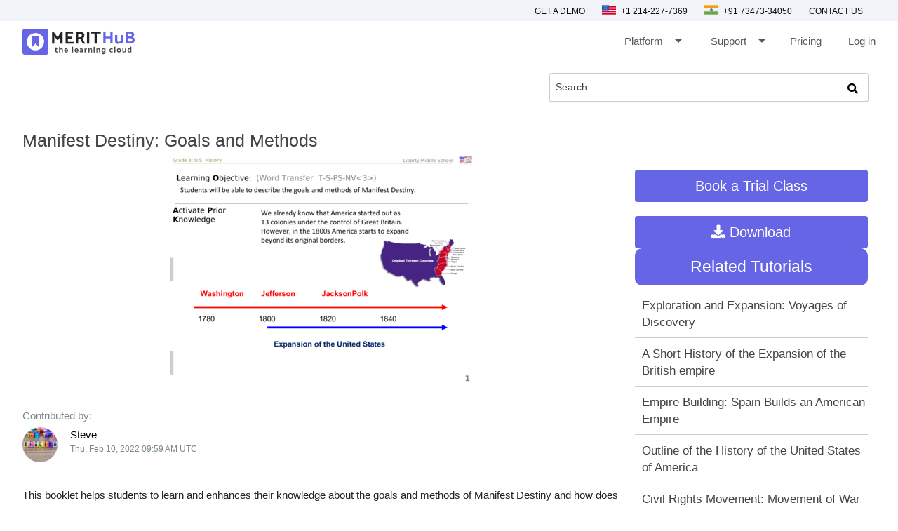

--- FILE ---
content_type: text/html
request_url: https://merithub.com/tutorial/manifest-destiny-goals-and-methods-c82e46lonhcrk6ov0dig
body_size: 9478
content:





<!DOCTYPE html>


<html lang="en">
<head>

  
      <title> Manifest Destiny: Goals and Methods </title>
      

 
  <script src="https://ajax.googleapis.com/ajax/libs/jquery/3.5.1/jquery.min.js"></script>

<link rel="stylesheet" href="https://use.fontawesome.com/releases/v5.3.1/css/all.css" integrity="sha384-mzrmE5qonljUremFsqc01SB46JvROS7bZs3IO2EmfFsd15uHvIt+Y8vEf7N7fWAU" crossorigin="anonymous"/>


<meta name="viewport" content="width=device-width,minimum-scale=1,initial-scale=1"/>
<link type="text/css" rel="stylesheet" href="https://d2shdhh2f6q4f0.cloudfront.net/web/theme/css/common.css?0.043" media="screen,projection"/>
<link href="https://fonts.googleapis.com/icon?family=Material+Icons" rel="stylesheet"/>
<link type="text/css" rel="stylesheet" href="https://d2shdhh2f6q4f0.cloudfront.net/web/website/files/css/prelogin.css?0.043" media="screen,projection"/>

    <link type="text/css" rel="stylesheet" href="https://d2shdhh2f6q4f0.cloudfront.net/web/website/files/css/landing-pages.css?0.043" media="screen,projection"/>
    

<link href="https://fonts.googleapis.com/css?family=Material+Icons|Material+Icons+Outlined|Material+Icons+Two+Tone|Material+Icons+Round|Material+Icons+Sharp" rel="stylesheet"/>



    

<meta http-equiv="Content-Type" content="text/html; charset=UTF-8" />
<link rel="shortcut icon" href="https://d2shdhh2f6q4f0.cloudfront.net/web/theme/img/logo/mhfavicon.png" type="image/png" />


<link rel="stylesheet" href="https://fonts.googleapis.com/css2?family=Material+Symbols+Outlined:opsz,wght,FILL,GRAD@48,400,0,0" />





  

  <meta property="og:url" content="https://merithub.com/tutorial/manifest-destiny-goals-and-methods-c82e46lonhcrk6ov0dig" />
  
  
  
  
    <meta property="og:image" content="https://oimg.meritgraph.com/c7al5idonhcoim5ejk5g/c82e46lonhcrk6ov0dig/manifest_destiny_goals_and_methods.png" />
    
  
  <meta property="og:title" content="Manifest Destiny: Goals and Methods" />

  <link type="text/css" rel="stylesheet" href="https://d2shdhh2f6q4f0.cloudfront.net/web/openlearning/opencontentui/html/css/opencontentui.css?0.043" media="screen,projection"/>
  <link type="text/css" rel="stylesheet" href="https://d2shdhh2f6q4f0.cloudfront.net/web/courses/articleui/css/articleui.css?0.043" media="screen,projection" />
  <script src="https://d2shdhh2f6q4f0.cloudfront.net/web/profile/editprofile/assets/js/claimform.js"></script>
 
  

</head>

<body>
  
	
<header style="display: ;">
    <div class="top-bar" style="display: ;"> 
        <div class="topbarset mrg-btm">
    
            <div class="left">
                <ul class="topbar-leftlistbx"> 
                    <li><a href="https://merithub.com/demo"> Get a Demo </a>  </li>
                    
                    <li> <a href="#">  	
                             
                        <img alt="no-img" src="https://d2shdhh2f6q4f0.cloudfront.net/web/website/img/web-images/usa.png" width="20" height="20"  class="flag-icn-set">   
                        
                        +1 214-227-7369
                    
                    </a>
                    </li>
                    <li > <a href="#">  <img alt="no-img" src="https://d2shdhh2f6q4f0.cloudfront.net/web/website/img/web-images/india.png" width="20" height="20" class="flag-icn-set">     
                        +91 73473-34050 </a></li>

                        
                    
                    <li> <a href="https://merithub.com/contact-us"> Contact us </a></li>

                </ul>
            </div>
       </div>
    </div>
    
        <div class="menu content-width">
            <div class="logo">
                <a href="/">
                  
                    
                     
                <img src="https://d2shdhh2f6q4f0.cloudfront.net/web/theme/img/logo/merithub-txt.svg" class=""></img></a>
            </div>
            <div class="main-nav">
                <div class="links">
                    <a class="arrow-set" onclick="submenu('dropmenu');" >Platform  <i class="material-icons pre-icn">arrow_drop_down</i> 
                
                    </a>    
                    <div id="dropmenu" class="set-box"> 
                        
                    <div class="drop-box"> 
                            <ul> 
                                <li> <a href="https://merithub.com/virtual-classroom"> Virtual Classroom </a>  </li>
                                <li> <a href="https://merithub.com/tutor-management-software"> Tutor Management Software </a></li>
                             
                                <li>  <a href="https://merithub.com/online-whiteboard"> Online Whiteboard </a>  </li>
                                <li>  <a href="https://merithub.com/learning-management-system"> Learning Management System </a>  </li> 

                                <li> <a href="https://merithub.com/api"> Developer API </a></li>
                                <li>  <a href="https://merithub.com/digital-library"> Digital Library  </a> </li> 
                                <!-- <li>  <a href="https://merithub.com/administration"> Administration </a>  </li> -->
                             
                                <li> <a href="https://merithub.com/mobile-learning"> Mobile Learning </a></li>
                                <li> <a href="https://merithub.com/industries"> Industries </a></li>
                                <!-- <li> <a href="https://merithub.com/training"> Training </a></li> -->
    
                                <li> <a href="https://merithub.com/merithub-vs-other-platforms"> MeritHub vs Meeting Tools </a></li>
                               
                               
                                <!-- <li> <a href="https://merithub.com/moodle-plugin"> Moodle plugin </a></li> -->
                                <!-- <li> <a href="https://merithub.com/wordpress-plugin"> Wordpress plugin </a></li> -->
                                <!-- <li> <a href="https://merithub.com/learning-management-system">LMS for Corporate </a></li> -->
                                <!-- <li> <a href="https://merithub.com/higher-education"> LMS for Higher Education </a></li> -->
                                
                       </ul>
                        </div> 
                    </div>
                    <a class="arrow-set" onclick="submenu('supportmenu');" >Support  <i class="material-icons pre-icn">arrow_drop_down</i> 
</a> 
<div id="supportmenu" class="set-box"> 
                        
                    <div class="drop-box" style="left:3.4rem;"> 
                            <ul> 
                                <li style="padding: 0px 45px 0px 15px !important;"> <a class="link" style="text-align: justify; margin-left: 5px;" href="https://merithub.com/learn/merithub">User's Guide</a>   </li>
                                <!-- <li style="padding: 0px 45px 0px 15px !important;"> <a class="link" style="text-align: justify; margin-left: 5px;" href="https://merithub.com/updates">Updates</a>   </li> -->
                                <li style="padding: 0px 45px 0px 15px !important;"> <a class="link" style="text-align: justify; margin-left: 5px;" href="https://merithub.com/contact-us">Contact Us</a>   </li>
                                <!-- <li style="padding: 0px 45px 0px 15px !important;"> <a class="link" style="text-align: justify; margin-left: 5px;" href="https://merithub.com/blog">Blog</a>   </li> -->
                                <!-- <li style="padding: 0px 45px 0px 15px !important;"> <a class="link" style="text-align: justify; margin-left: 5px;" href="https://merithub.com/status">Status</a>   </li> -->
                                
                                
                       </ul>
                        </div> 
                    </div>
                    <a class="link" href="https://merithub.com/pricing">Pricing</a>
                   
                   
                                
                    <a class="link" id="login-header-btn" href="https://merithub.com/login">Log in </a>
<a href='https://merithub.com/register' class="hide" id="register-header-btn"> <button class="button primary mrg">Sign up, it's free </button></a>
                    
                    <!-- {{+c if !isPrelogin {
                        +}}
                        
                        {{+c
                    }else{
                        +}}
                        
                        {{+c
                    } +}} -->
                    
    
                </div>
               
            </div>
            <button id="sidebar-menu-btn" onclick="mobilemenu()">☰</button>
        </div>
    

        
         
       
       
    </header>


 


<!-- mobile view start-->
 
<div id="sidebar" side="right" style="display: none;">
    <div>
        <div class="close-btn" id="sidebar-close">
            ✕
        </div> 
    </div>
    <ul class="sidebar-menu">
        <li class="sidevar-nav-item">
            
            <a class="sidebar-nav-link" onclick="mobiledropmenu('mobdropmenu')"> Platform
                
                <i class="material-icons pre-icn">arrow_drop_down</i>    </a>
            
                            <div id="mobdropmenu" class="platform-mobile-view"> 
                        
                        <div class="mobile-drop-box">                         
                                <ul> 
                                <li class="bdrset"> <a href="https://merithub.com/virtual-classroom"> Virtual Classroom </a> </li>
                                 <li> <a href="https://merithub.com/tutor-management-software"> Tutor Management Software </a></li>
                                  <li>  <a href="https://merithub.com/learning-management-system"> Learning Management System </a>  </li>
                                 <li class="bdrset"> <a href="https://merithub.com/online-whiteboard">Online Whiteboard </a></li>
                                 <li class="bdrset"> <a href="https://merithub.com/digital-library">  Digital Library </a></li>
                                <!-- <li class="bdrset"> <a href="https://merithub.com/administration"> Administration </a> </li> -->
                                <li class="bdrset"> <a href="https://merithub.com/api"> Developer API </a> </li>
                                <li> <a href="https://merithub.com/mobile-learning"> Mobile Learning </a></li>
                                <li> <a href="https://merithub.com/industries"> Industries </a></li>
                                <li> <a href="https://merithub.com/merithub-vs-other-platforms"> MeritHub vs Meeting Tools </a></li>
                               
                                
                            </ul>
                        </div>
                            
               </div>

        </li>
        <li class="sidevar-nav-item">
            <a class="sidebar-nav-link" onclick="mobiledropmenu('mobsupportmenu');" >Support  <i class="material-icons pre-icn">arrow_drop_down</i> 
            </a> 
        <div id="mobsupportmenu" class="platform-mobile-view"> 
                        
                    <div class="mobile-drop-box" style="padding: 0px !important; left: 1rem;"> 
                            <ul> 
                                <li class="bdrset"> <a href="https://merithub.com/learn/merithub">User's Guide</a>   </li>
                                <!-- <li class="bdrset"> <a href="https://merithub.com/updates">Updates</a>   </li> -->
                                <li class="bdrset"> <a href="https://merithub.com/contact-us">Contact Us</a>   </li>
                                <!-- <li class="bdrset"> <a href="https://merithub.com/blog">Blog</a>   </li> -->

                                
                                
                       </ul>
                        </div> 
                    </div>
                </li>
        <li class="sidevar-nav-item"   ><a href="https://merithub.com/pricing" class="sidebar-nav-link">Pricing</a></li>
        <!-- <li class="sidevar-nav-item"><a href="https://merithub.com/learn" class="sidebar-nav-link">Open Content</a> </li> -->
        <!-- <li class="sidevar-nav-item"   ><a href="https://merithub.com/learn" class="sidebar-nav-link">Learn</a></li> -->
         
        
        <li class="divider" style="display: none;"></li>

        <li class="sidevar-nav-item"><a href="https://merithub.com/demo" class="sidebar-nav-link">Get a Demo</a></li>

        <li class="sidevar-nav-item"><a href="https://merithub.com/contact-us" class="sidebar-nav-link">Contact us</a></li>
        

        <li    class="sidevar-nav-item">
            <a class="sidebar-nav-link" href="#">
                <img
                alt="no-img"
                src="https://d2shdhh2f6q4f0.cloudfront.net/web/website/img/web-images/usa.png"
                width="20"
                height="20"
                class="flag-icn-set">
             

             +1 214-227-7369   
       
      
                  </a>
        </li>


        <li  class="sidevar-nav-item">
            <a class="sidebar-nav-link" href="#">
                <img alt="no-img"
                src="https://d2shdhh2f6q4f0.cloudfront.net/web/website/img/web-images/india.png"
                 width="20"
                height="20"
                class="flag-icn-set" >  
                
         
       
                +91 73473-34050 
        </a>
        </li>


       
        <li class="divider"></li>
        <li class="sidevar-nav-item"><a href="https://merithub.com/login" id="login-header-btn" class="sidebar-nav-link">Log in</a></li>
<li class="sidevar-nav-item hide"><a href='https://merithub.com/register' id="register-header-btn"> <button class="button primary"> Sign up, it's free</button></a></li>
       
       
    </ul>
 
</div>

<!-- mobile view end -->


 
 



    <script>
       $("#mobdropmenu").hide();
       $("#mobsupportmenu").hide();

        function submenu(menu){
            if(menu=="dropmenu"){
                $("#supportmenu").hide();
            }else{
                $("#dropmenu").hide();
            }
    $("#"+menu).toggle();
    
}

function mobiledropmenu(menu){
     if(menu=="mobdropmenu"){
                $("#mobsupportmenu").hide();
            }else{
                $("#mobdropmenu").hide();
            }
    $("#"+menu).toggle();
}


function mobilemenu(){
    $("#sidebar").toggle();
    $("#fullpage").addClass("side-barmask");
}

$("#sidebar-close").click(function(){
    $("#sidebar").hide();
    $("#fullpage").removeClass("side-barmask");
})


        
$(document).ready(function () {
  ["#dropmenu", "#supportmenu"].forEach(id => {
    const el = document.querySelector(id);
    if (el) {
      el.addEventListener("mouseleave", () => {
        $(id).hide();
      });
    }
  });
});



</script>



  <div class="row mrg-pad-none">
 <div class="col s48 m48 l47 pad-none" style="margin-top:20px">
  <form class="sample-form" method="GET" action="/tutorials" target="_top">
   <div class="col s47 m28 l15 xl18 right pad-none">

    
     <!-- <div class="col s48 m16 l18 xl16 op-dropbx">
      <select id="searchFor">
       <option value="tutorials" selected >Tutorials and Quizzes</option>
       <option value="teachers">Teachers</option>
       <option value="schools">Schools</option>
       <option value="colleges">Colleges</option>
       <option value="vocational">Vocational Trainers</option>

      </select>
     </div> -->

      <div class="opn-flex"> 
      <input maxlength="100" required id="open-content-search" type="search" class="txtbox-border" style="max-height:27px"
       placeholder="Search..." name="q">
      <button class="open-search-button" type="submit"><i onclick="viewResults()" class="fa fa-search op-scrbox"
        aria-hidden="true"></i></button>
      </div>
    
   </div>
  </form>

  



 </div>
</div>

<script>
 $(document).ready(function () {
  $('select').formSelect();
 });
 function viewResults() {

  console.log("search for is...", $("#searchFor").val())
  console.log("search string is ....", $("#open-content-search").val())

  if ($("#searchFor").val() == null) {
   MHAlert("Select a field to search!")
   return
  }

  if ($("#searchFor").val() == "tutorials") {
   if ($("#open-content-search").val().trim()) {
    window.location = "/tutorials?q=" + encodeURIComponent($("#open-content-search").val().trim())
   }
  }

 }
</script>



  <div class="row mrg-pad-none">
    <div class="content content-width" id="detail-view-div">
      



      

        

      <div class="row mrg-pad-none">
        <h1 class="heading">Manifest Destiny: Goals and Methods</h1>

      </div>


      
      


      <div class="row mrg-pad-none">
        <div id="open-content-player" class="col s48 m30 l34 mrg-pad-none" style="padding-right: 10px!important;
        margin-bottom: 20px!important;">
        
            <div id="content-player-div" style="text-align: center;">
              <img src="https://oimg.meritgraph.com/c7al5idonhcoim5ejk5g/c82e46lonhcrk6ov0dig/manifest_destiny_goals_and_methods.png"/>

            </div>
            
        



      <div class="row mrg-pad-none">

        


            

            <div class="col s48 mrgpadnone">
              <span class="global-label-clr">Contributed by: </span>
            </div>

            <div clas="col s48 m48 l48 mrg-pad-none">
              <div class="left mrgpadnonemtop5">
                <img style="max-height: 50px;" src="https://pic.meritgraph.com/c7al5idonhcoim5ejk5g/steve-c7al5idonhcoim5ejk5g-2.png">
              </div>
              <div class="col push-s2 s28 push-m2 m28 push-l1 l28 push-xl1 xl28 mrgpadnonemtop5">
                <span class="global-label-clr"> <a class="black-text" href="https://merithub.com/steve11"> Steve </a></span>
                <label class="global-label-clr op-ctauthor">Thu, Feb 10, 2022 09:59 AM UTC </label>
              </div>
            </div>
            
            <div class="col s48 mrgpadnone">
              
                <div>
                  This booklet helps students to learn and enhances their knowledge about the goals and methods of Manifest Destiny and how does it matter, describing its concept development, skill development. 
                </div>
                
            </div>
          
  
       

        

            <div class="col s48 mrgpadnone">
              <div class="transcript-body">
                <span>1. </span>
                <span style="margin-left: 10px;word-break: break-word;">Grade 8: U.S. History                                                     Liberty Middle School<br> Learning Objective: (Word Transfer T-S-PS-NV<3>)<br>   Students will be able to describe the goals and methods of Manifest Destiny.<br>Activate Prior               We already know that America started out as<br>Knowledge                    13 colonies under the control of Great Britain.<br>                             However, in the 1800s America starts to expand<br>                             beyond its original borders.<br>           Washington        Jefferson          JacksonPolk<br>          1780              1800               1820                1840<br>                                 Expansion of the United States<br>                                                                                                  1<br></span>
              </div>
            </div>
            
            

            <div class="col s48 mrgpadnone">
              <div class="transcript-body">
                <span>2. </span>
                <span style="margin-left: 10px;word-break: break-word;">Grade 8: U.S. History                                       Liberty Middle School<br> Concept Development:<br> Manifest Destiny is the belief that it is America’s right AND fate to spread<br> west across the American continent from “sea to shining sea”.<br> From 1803 to 1848, America acquired1 six new territories2 to the United<br> States to achieve Manifest Destiny.<br>   The United States<br>      added territory by<br>      one of three ways:<br>   1. Diplomacy3<br>   2. Purchase<br>   3. War<br>Key Vocabulary<br>1. Acquired: to add or to get<br>2. Territory: land or area; not in a<br>state or country<br>3. Diplomacy: to conduct deals with<br>other countries<br>                                                                                    2<br></span>
              </div>
            </div>
            
            

            <div class="col s48 mrgpadnone">
              <div class="transcript-body">
                <span>3. </span>
                <span style="margin-left: 10px;word-break: break-word;">Concept Development<br>Many Americans thought it was not only the country’s divine right (authority from<br>God) to spread westward, but it<br>was their duty to extend the borders from “sea to shining sea”.<br>We will be looking at 5<br>different territories for<br>1.Louisiana Purchase<br>4.Oregon Country<br>5.Mexican Cession<br>Label the blank map<br>on your student<br>Describe some Americans’ attitude toward westward expansion.<br></span>
              </div>
            </div>
            
            

            <div class="col s48 mrgpadnone">
              <div class="transcript-body">
                <span>4. </span>
                <span style="margin-left: 10px;word-break: break-word;">Grade 8: U.S. History   Liberty Middle School<br> Skill Development:<br>                                                4<br></span>
              </div>
            </div>
            
            

            <div class="col s48 mrgpadnone">
              <div class="transcript-body">
                <span>5. </span>
                <span style="margin-left: 10px;word-break: break-word;">Relevance/Advanced Question:<br>       Why does Manifest Destiny matter?<br>  • Expansion is part of our national heritage.<br>  • You will be asked what Manifest Destiny is on<br>    the test and discuss how different groups felt<br>    about it.<br>  • Advanced Research Topic: Do we still have<br>    Manifest Destiny?<br>  • http://usforeignpolicy.about.com/od/<br>    introtoforeignpolicy/a/American-Manifest-<br>    Destiny.htm<br></span>
              </div>
            </div>
            
            

            <div class="col s48 mrgpadnone">
              <div class="transcript-body">
                <span>6. </span>
                <span style="margin-left: 10px;word-break: break-word;">Grade 8: U.S. History                                       Liberty Middle School<br> Exit Ticket/Closure<br>Use your notes to complete the following.<br>1. In your own words, what is the goal of Manifest Destiny and what are two<br>methods the United States used to accomplish it?<br>                                                                                    6<br></span>
              </div>
            </div>
            
            

        

      </div>


        </div>

        <div class="col s48 m18 l14">

          
            <div style="margin-top: 20px;">
              <span id="demo-profile-btn" onclick="openFormModal('','demo');" class="download-btn"> Book a Trial Class</a>
            </div>
            
          
          

            <div class="op-rel-content">
              <div class="icons-list">
                
                      <a href='https://merithub.com/login' title="Download" class="download-btn"> <i class="fa fa-download" aria-hidden="true"> </i> Download</a>

                
              </div>
      
              <div class="banner-data">
                <a href="https://merithub.com">
                  <img src="https://d2shdhh2f6q4f0.cloudfront.net/web/openlearning/opencontentui/html/img/banner-img.jpg" width="100%" />
                </a>
              </div>
            </div>
           
          


          

          <div class="open-bxst">

          
          <span class="white-text" style="font-size: 1.5rem !important;"> Related Tutorials</span>
        </div>
          
          <a class="op-ancrst" href='https://merithub.com/tutorial/exploration-and-expansion-voyages-of-discovery-c81r96donhcmvujsfgp0'>
            <div class="op-recmbx">
             <span class="op-ctauthor"> Exploration and Expansion: Voyages of Discovery </span>
              
            </div>
            
          </a>
          
          <a class="op-ancrst" href='https://merithub.com/tutorial/a-short-history-of-the-expansion-of-the-british-empire-c82dho5onhcrk6ov0an0'>
            <div class="op-recmbx">
             <span class="op-ctauthor"> A Short History of the Expansion of the British empire </span>
              
            </div>
            
          </a>
          
          <a class="op-ancrst" href='https://merithub.com/tutorial/empire-building-spain-builds-an-american-empire-c82eqnickrgame0a1f2g'>
            <div class="op-recmbx">
             <span class="op-ctauthor"> Empire Building: Spain Builds an American Empire </span>
              
            </div>
            
          </a>
          
          <a class="op-ancrst" href='https://merithub.com/tutorial/outline-of-the-history-of-the-united-states-of-america-c82dorickrgame0a1bp0'>
            <div class="op-recmbx">
             <span class="op-ctauthor"> Outline of the History of the United States of America </span>
              
            </div>
            
          </a>
          
          <a class="op-ancrst" href='https://merithub.com/tutorial/civil-rights-movement-movement-of-war-to-south-c82enk5onhcrk6ov0fdg'>
            <div class="op-recmbx">
             <span class="op-ctauthor"> Civil Rights Movement: Movement of War to South </span>
              
            </div>
            
          </a>
          
          <a class="op-ancrst" href='https://merithub.com/tutorial/floridas-contribution-to-the-american-history-c82dsnlonhcrk6ov0ckg'>
            <div class="op-recmbx">
             <span class="op-ctauthor"> Florida's Contribution to the American History </span>
              
            </div>
            
          </a>
          
          <a class="op-ancrst" href='https://merithub.com/tutorial/the-age-of-exploration-columbuss-voyage-c81rnpackrgf077iop50'>
            <div class="op-recmbx">
             <span class="op-ctauthor"> The Age of Exploration: Columbus's Voyage  </span>
              
            </div>
            
          </a>
          
          <a class="op-ancrst" href='https://merithub.com/tutorial/republic-ascendancy-americas-past-and-present-c82e99donhcrk6ov0e10'>
            <div class="op-recmbx">
             <span class="op-ctauthor"> Republic Ascendancy: America's Past and Present </span>
              
            </div>
            
          </a>
          
          <a class="op-ancrst" href='https://merithub.com/tutorial/the-war-in-the-middle-colonies-c82ekjqckrgame0a1efg'>
            <div class="op-recmbx">
             <span class="op-ctauthor"> The War in the Middle Colonies </span>
              
            </div>
            
          </a>
          

       

        
          

          <div class="clearfix"></div>
          <div style="margin: 10px 0px;" class="divider"></div>

          <span class="heading" style="padding-left:10px; font-size: 1.3rem;">Related Quizzes</span>

            
            <a class="op-ancrst" href='https://merithub.com/quiz/the-antebellum-period-c9t41thnuvt2gonf4ld0'>
              <div class="op-recmbx">
                <span class="op-ctauthor"> The Antebellum Period </span> 
              </div>
            </a>
            
            <a class="op-ancrst" href='https://merithub.com/quiz/the-jacksonian-era-c9t2ft1nuvt2gonf4950'>
              <div class="op-recmbx">
                <span class="op-ctauthor"> The Jacksonian Era </span> 
              </div>
            </a>
            
            <a class="op-ancrst" href='https://merithub.com/quiz/the-early-republic-c9sg9qst2n9qhe8s56c0'>
              <div class="op-recmbx">
                <span class="op-ctauthor"> The Early Republic </span> 
              </div>
            </a>
            
            <a class="op-ancrst" href='https://merithub.com/quiz/learning-about-the-civil-war-c9t6a3pnuvtdie5rksng'>
              <div class="op-recmbx">
                <span class="op-ctauthor"> Learning about the Civil War </span> 
              </div>
            </a>
            
            <a class="op-ancrst" href='https://merithub.com/quiz/the-american-revolution-c9se96ct2n9qhe8s52qg'>
              <div class="op-recmbx">
                <span class="op-ctauthor"> The American Revolution </span> 
              </div>
            </a>
            
            <a class="op-ancrst" href='https://merithub.com/quiz/knowing-the-basic-economic-principles-c9qipist2n9usuujigcg'>
              <div class="op-recmbx">
                <span class="op-ctauthor"> Knowing The Basic Economic Principles </span> 
              </div>
            </a>
            
            <a class="op-ancrst" href='https://merithub.com/quiz/the-complete-middle-school-social-studies-quiz-c9tq9gct2n9jcrgt77g0'>
              <div class="op-recmbx">
                <span class="op-ctauthor"> The Complete Middle School Social Studies Quiz </span> 
              </div>
            </a>
            
            <a class="op-ancrst" href='https://merithub.com/quiz/learning-about-the-government-c9qf0fhnuvt030jijf6g'>
              <div class="op-recmbx">
                <span class="op-ctauthor"> Learning About The Government </span> 
              </div>
            </a>
            
            <a class="op-ancrst" href='https://merithub.com/quiz/practicing-various-questions-of-colonial-america-c9sc3qst2n9kkperhf20'>
              <div class="op-recmbx">
                <span class="op-ctauthor"> Practicing Various Questions Of Colonial America </span> 
              </div>
            </a>
            
        


          
            <div class="op-sectionst">
               <p style="padding-left: 10px;margin-bottom:5px;">Tags</p>
    
              

              
                <span class="tags-span"><a href='https://merithub.com/tutorials/social-studies-grade-8-united-states'>Social Studies - Grade 8 - United States</a></span>

                

              
                <span class="tags-span"><a href='https://merithub.com/tutorials/history'>History</a></span>

                

              
                <span class="tags-span"><a href='https://merithub.com/tutorials/social-studies'>Social Studies</a></span>

                
    
            </div>
            
        

      </div>


     
    </div>


   

    </div>

  </div>
  

<div id="ui-confirmation" class="modal bgclr model-msg-set">
  <div class="modal-content">
   <h5 id="ui-title" class="set-title"> </h5>
   <p id="ui-message" class="largetext"> </p>
   </div>
   
  <div class="modal-footer bgclr">
    <a id="ui-cancel" class="modal-close cl-btn btn-flat txtfrmtnone margright"> Cancel </a>
    <a id="ui-confirm" class="modal-close pa-btn btn-flat txtfrmtnone"> Ok </a>
  </div>
 </div>
  <div id="ui-alert" class="modal mdlset bgclr model-msg-set">
 <div class="modal-content">
  <p id="alert-message" class="msg-text-set"> </p>
 </div>

 <div class="modal-footer bgclr">
  <a id="alert-confirm" class="modal-close pa-btn btn-flat txtfrmtnone"> Ok </a>
 </div>
</div>





<script>
 $(document).ready(()=>{
  $('#ui-alert').modal();
  $('#ui-confirmation').modal();
 })
</script>



  <div class="clearfix"></div>
 
  <footer>
    
	
<footer style="display:"> 




    <div class="contact-us content-width content">


        <div class="footer-menu">

            
                <div class="footer-item">
                    <h2>Product</h2>
                    <ul>
                        <li><a href="https://merithub.com/virtual-classroom"> Virtual Classroom </a></li>
                        <li><a href="https://merithub.com/online-whiteboard">Online Whiteboard</a></li>
                        <li><a href="https://merithub.com/digital-library">Digital Library</a></li>
                        <li><a href="https://merithub.com/administration">Administration</a></li>
                       
                    </ul>
                  
                </div>

             

 
    <div class="footer-item product-list-st">
        <ul>
            <li><a href="https://merithub.com/api">Developer API </a></li>
            <li><a href="https://merithub.com/mobile-learning">Mobile Learning</a></li>
            <li><a href="https://merithub.com/industries"> Industries </a></li>
            <li><a href="https://merithub.com/merithub-vs-other-platforms">MeritHub Vs Meeting Tools</a></li> 
        </ul>
    </div>
 

 
    <div class="footer-item">
        <h2>  Sales </h2>
        <ul>
            <li> <a href="#">  	
                 
                <img alt="no-img" src="https://d2shdhh2f6q4f0.cloudfront.net/web/website/img/web-images/usa.png" width="20" height="20" layout class="flag-icn-set     "  >
                
                      </img>  +1 214-227-7369
            
            </a>
        </li>

         <li> <a href="#">  	
                 
            <img alt="no-img" src="https://d2shdhh2f6q4f0.cloudfront.net/web/website/img/web-images/uk.png" width="20" height="20" layout class="flag-icn-set     "  >
            +44 1743 291085
        
        </a>

            <li> <a href="#">  	
                 
                    <img alt="no-img" src="https://d2shdhh2f6q4f0.cloudfront.net/web/website/img/web-images/india.png" width="20" height="20" layout class="flag-icn-set     "  >
                    
                    
                    +91 73473-34050
                           </a>
            </li>

            <li> <a href="https://wa.me/+7347334050">  	
                 
                <img alt="no-img" src="https://d2shdhh2f6q4f0.cloudfront.net/web/theme/img/social/whatsapp.png" width="20" height="20" layout class="flag-icn-set     "  >
                
                
                +91 73473-34050
                       </a>
        </li>
           
            <li> <a href="#"> sales@merithub.com</a></li>
            <li><a href="https://merithub.com/contact-us"> Contact Sales</a></li>
            <li><a href="https://merithub.com/pricing"> Plans &amp; Pricing </a></li>
            <li><a href="https://merithub.com/demo"> Request a Demo </a></li>
        </ul>
    </div>



    <div class="footer-item">
        <h2> Support </h2>
        <ul>
            <li><a href="https://merithub.com/learn/merithub">Help and User Guides</a></li>

            <li> <a href="#">  	
                 
                <img alt="no-img" src="https://d2shdhh2f6q4f0.cloudfront.net/web/website/img/web-images/usa.png" width="20" height="20" layout class="flag-icn-set     "  >
                +1 214-227-7369
            
            </a>
        </li>

         <li> <a href="#">  	
                 
                <img alt="no-img" src="https://d2shdhh2f6q4f0.cloudfront.net/web/website/img/web-images/uk.png" width="20" height="20" layout class="flag-icn-set     "  >
                +44 1743 291085
            
            </a>
        </li>

            <li><a href="#"> <img alt="no-img" src="https://d2shdhh2f6q4f0.cloudfront.net/web/website/img/web-images/india.png" width="20" height="20" layout class="flag-icn-set "  >   +91 73473-34050 </a></li>
            <li> <a href="#">support@merithub.com</a></li>
            <li><a href="https://merithub.com/contact-us">  Feedback </a></li>
            <li><a href="https://merithub.com/contact-us"> Contact Us</a></li>

        </ul>
    </div>

        </div>
        
      
        <div class="meta-content">   
            <p>© 2026 MeritHub Technologies Pvt. Ltd. &nbsp; All rights reserved.<a href="../legal/privacy-policy">Privacy Policy </a>  <a href="../legal/data-security"> Data Security </a>   <a href="../legal/cookie-policy"> Cookie Policy</a> <a href="../legal/user-agreement"> User Agreement</a> </p>
            
                         
        </div> 
    </div>

    

<script defer src="https://d2shdhh2f6q4f0.cloudfront.net/web/theme/js/materialize.min.js"></script>


   

<!-- Google tag (gtag.js) -->
<script async src="https://www.googletagmanager.com/gtag/js?id=AW-17782746322"></script>
<script>
  window.dataLayer = window.dataLayer || [];
  function gtag(){dataLayer.push(arguments);}
  gtag('js', new Date());

  gtag('config', 'AW-17782746322');
</script>


    
  

    
    
    <script defer src="https://d2shdhh2f6q4f0.cloudfront.net/web/jsutil/srv/apicall.js?0.043"></script>
    <script defer src="https://cdnjs.cloudflare.com/ajax/libs/axios/0.21.0/axios.min.js" ></script>
    <script defer src="https://s1.meritgraph.com/mhsrg/v1/js/servicemap/d5ub6u9nuvtb8vbuh180"></script>
  <script defer src="https://d2shdhh2f6q4f0.cloudfront.net/web/jsutil/ui/mhmessage.js"></script>
    
    
    

  </footer>

  <div id="claim-target">

  </div>

</body>




<script>



 
  $(document).ready(function(){
    cookieDomain = 'merithub';
    
  })


  function openFormModal(){
    loadHtml({
      serviceName: "editprofile",
      urlPath: "/form/account/demo",
      method: "GET",
      loader:"loader",

      buttonId:"demo-profile-btn",
      targetId: "claim-target",
      onSuccess: function (resp) {

        $("#demo-contact-modal").modal();
        $("#demo-contact-modal").modal('open');

      },
      onError: function (err) {
        console.warn("err", err);
      }
    })
  }


 
</script>
</html>

--- FILE ---
content_type: text/css
request_url: https://d2shdhh2f6q4f0.cloudfront.net/web/website/files/css/landing-pages.css?0.043
body_size: 7269
content:
.pre-example {
  font-size: 18px !important;
  margin-bottom: 10px !important;
  margin-top: 0px !important;
}

.pre-imgmrg {
  margin-top: 40px;
}

.pre-padst {
  padding-top: 20px !important;
}

.pre-margn {
  margin-bottom: 40px;
}

/*   Frame box */
.frame-box {
  background-color: #fff;
  border-radius: 0.5rem;
  font-size: 1.1em;
  opacity: 1;
  /* padding: .5em 0; */
  text-align: center;
  transition: box-shadow 0.03s linear, opacity 0.25s linear;
  z-index: 1;
}

.newframest {
  background-color: #fff;
  border-radius: 9px;
  font-size: 1.1em;
  opacity: 1;
  padding: 5px;
  text-align: center;
  transition: box-shadow 0.03s linear, opacity 0.25s linear;
  z-index: 1;
  border: 1px solid #e0e0e0;
  box-shadow: 5px 3px 11px 0px #ececf8;
}
.newframest img {
  max-width: 100%;
  width: 100%;
}

.pricing-box-main {
  background-color: var(--LIGHT-BG);
  padding: 35px;
  margin-top: 20px;
}

.get-quotation-inputst {
  line-height: 1.42857;
  padding: 6px 8px !important;
  font-size: 14px !important;
  box-shadow: 0 1px 1px #ccc !important;
  height: 20px !important;
  border: 1px solid #ccc !important;
  border-radius: 3px !important;
  outline: none !important;
  text-align: left;
  color: #000;
}

.price-padst {
  padding: 20px 0px 0px 0px !important;
}

.pricing-type-box {
  margin-top: 20px;
  margin-right: 18px;
  background-color: white;
  border-radius: 10px;
  padding: 0px 0px 20px 0px !important;
  cursor: pointer;
  border: 1px solid #ccc;
}

.pricing-type-box:hover {
  border: 1px solid #6565e5;
}

.pric-ex {
  padding: 20px 0px 16px 0px;
  line-height: 1.2;
  font-size: 18px;
  display: block;
  float: left;
  width: 100%;
}

.mrgright {
  margin-right: 5px;
}

.divider {
  width: 100%;
  background-size: cover;
  background-position: top;
  background-attachment: fixed;
  background-repeat: no-repeat;
  list-style: none;
}

.feature-img {
  margin-top: 50px;
}

.feature-heading-center {
  padding: 50px 30px;
  margin: 0 auto;
  text-align: center;
}

.sub-heading {
  max-width: 740px;
  margin: 10px auto;
  color: #444;
  font-size: 20px !important;
  line-height: 28px;
}

.ex-heading {
  color: #5a5a5a;
  font-size: 1.25rem;
  margin-bottom: 1em;
  margin-top: 5px;
  font-weight: 400;
}

.bdrset {
  border-bottom: 1px solid lightgray;
}

.website-borderst {
  box-shadow: 5px 3px 11px 0px #ececf8 !important;
  border: 1px solid #ececf8 !important;
  border-radius: 5px !important;
}

.button.login:hover {
  font-weight: 500;
}

.text-secondary {
  color: #000;
  font-size: 20px;
  line-height: 22px;
  margin-bottom: 10px;
}

/* Header */
.fa-icon-st {
  margin-right: 10px !important;
  float: left;
  line-height: 26px !important;
  padding: 0px;
  color: #224a56;
  font-size: 20px !important;
}

.close-icnst {
  font-size: 18px !important;
  top: 5px !important;
  position: relative;
  float: right;
  padding: 10px;
  right: 0px;
  z-index: 1;
}

.close-btn {
  line-height: 10px;
  height: 10px;
  float: right;
  outline: none;
}

/*  Policy design */
.fix-header ul {
  margin: 0;
  padding: 0;
  list-style: none;
}

.fix-header ul li {
  float: left;
  display: block;
}

.fix-header ul li a {
  font-size: 1.1rem;
  line-height: 1.42857;
  font-weight: 500;
  color: rgba(0, 0, 0, 0.9);
  margin-right: 40px;
  padding: 12px 0 16px;
  text-decoration: none;
}

.fix-header ul li a:active {
  color: #0084bf;
}

.fix-header ul li a.active,
a:hover {
  color: #6565e5;
}

.fix-header ul li a:visited:active {
  color: #6565e5;
}

.fix-header ul li a:visited:hover {
  color: #6565e5;
}

.setdata {
  padding: 30px 15px !important;
}

.header-box {
  display: block;
  background-size: cover;
  background-position: center;
  min-height: 90px;
  /* background: -webkit-gradient(linear, left top, right top, from(#0084bf), color-stop(50%, #0c8996));
  background: linear-gradient(90deg, #0084bf, #0c8996 50%); */
  background-color: #6565e5;
  justify-content: center;
  z-index: 1;
}

.header-box .banner-title {
  line-height: 3.6;
  font-weight: 400;
  color: #fff;
  text-align: center;
  margin-top: 8px;
}

.largetext {
  font-size: 30px;
}

.policy-box h2 {
  text-align: left;
  margin-bottom: 0px !important;
  margin-top: 20px !important;
}

.policy-box p {
  margin-top: 0px;
}

.policy-point ul {
  margin-left: 20px;
}

.policy-box a {
  color: #6987ba;
}

.bold {
  font-weight: 700;
}

.flag-icn-set {
  height: 20px;
  width: 20px;
  display: inline-block;
  margin-right: 4px;
  position: relative;
  top: 4px;
}

.fullwidth {
  width: 100%;
}

.plan-add {
  float: left;
  display: block;
  width: 100%;
  margin: 30px 0px;
}

.pric-mrg {
  margin: 10px 0px !important;
}

/* Pricing */
.singleheading {
  background-color: #f8f8ff;
  width: 100%;
  display: inline-block;
  text-align: left;
}

.singleheading h4 {
  margin-bottom: 0px;
  margin-top: 14px;
  padding-left: 60px;
  font-size: initial;
}

.center-pricing-box {
  width: 100%;
  display: block;
}

.center-pricing-box ul {
  list-style-type: none;
  margin: 0px;
}

.extra-msg {
  margin: 0;
  font-size: 11px;
  color: gray;
  display: block;
  line-height: 0px;
  padding-left: 17px;
}

.example-box {
  align-items: stretch;
  padding: 20px;
  float: left;
  margin-right: 2%;
  background: #f6f7f8;
  width: 90%;
  margin-left: 3%;
  margin-top: 20px;
}

/* child tab in pricing page */
.bdrnone {
  border: none;
}

.tab {
  overflow: hidden;
  display: block;
  height: 50px;
  text-align: center;
  cursor: pointer;
  margin-top: 10px;
}

.tab button {
  background-color: transparent;
  border: none;
  outline: none;
  cursor: pointer;
  padding: 0.5rem;
  font-size: 1rem;
  width: 200px;
}

.pricing-tab .tabs {
  height: 35px;
}

.tab button.active {
  border-bottom: 2px solid #7cabe1;
  outline: none;
}

.tab button:focus {
  background-color: transparent;
  outline: none;
}

.host-tabcontent {
  display: block;
  padding: 6px 12px;
}

.uses-tabcontent {
  display: block;
  padding: 6px 12px;
}

.host-tabcontnet-hide {
  display: none;
}

.price-set {
  display: inline-block;
  font-size: 22px;
}

.price-wrapper-white {
  float: left;
  display: block;
  width: 23%;
  background: #fff;
  border: 1px solid #ededf4;
  align-items: stretch;
  padding: 2%;
  margin-right: 2%;
}

.price-wrapper {
  background: rgba(246, 247, 249, 0.6);
  border: 1px solid #ededf4;
  align-items: stretch;
  padding: 2%;
  width: 23%;
  float: left;
  margin-right: 2%;
}

.pricing-details .title {
  text-transform: uppercase;
  letter-spacing: 1px;
  font-weight: 900;
  font-size: 12px;
  line-height: 20px;
  margin: 0px;
  color: rgba(82, 82, 128, 0.8);
}

.pricing-details .pricing {
  font-style: normal;
  font-weight: bold;
  font-size: 27px;
  line-height: 50px;
  margin: 0;
}

.pricing-details .items-wrapper {
  padding-left: 17px;
  font-size: 15px;
  line-height: 20px;
  list-style: disc;
}

.price-padlftst {
  padding-left: 10px;
}

.pricing-details .items-wrapper > li {
  margin-bottom: 10px;
  position: relative;
}

.price-heading {
  text-align: center;
  background: #f6faff;
  padding: 30px;
}

.planset {
  width: 100%;
  display: block;
  float: left;
}

.price-mainbx {
  width: 100%;
  display: block;
  float: left;
}

.planset h3 {
  margin-bottom: 0.2rem;
  margin-top: 30px;
  padding-left: 60px;
  font-size: 1.17em;
  line-height: revert;
}

.planset ul {
  margin: 0;
  padding: 0 0 0 10px;
  list-style: none;
}

.planset ul li {
  padding: 0px 0px 8px 0px;
  float: left;
  width: 32%;
}

.planset ul li p {
  margin: 0px;
  font-weight: 300;
  color: #0a0a0a;
  font-size: inherit;
}

.padleftset {
  padding-left: 60px;
}

/* Button */
.show {
  display: block;
}

.hidden {
  display: none;
}

.button {
  color: #fff;
  padding: 0px 10px;
  cursor: pointer;
  text-decoration: none;
  border: 0px;
  background-color: rgb(110, 104, 104);
  line-height: 32px;
  font-weight: 500;
  outline: 0;
}

.button:focus {
  outline: 0;
}

.margbtm {
  margin-bottom: 6px !important;
}

.startbtn {
  padding: 10px 20px;
  font-size: 20px;
  background-color: #6565e5;
  color: white;
  display: inline-block;
  margin: 10px auto;
  cursor: pointer;
  text-decoration: none;
  border-radius: 12px;
  outline: 0;
}

.startbtn:hover {
  color: #fff;
  outline: 0;
}

.section-bg {
  background-color: #f6faf6;
  border-top: 1px solid #f1f1f1;
  border-bottom: 1px solid #f1f1f1;
}

.mrg-btm {
  margin-bottom: 10px !important;
}

.content-width {
  width: 95%;
}

.content {
  margin: 0 auto;
  padding: 30px 0px;
}

.pric-allpad {
  padding: 0px 20px !important;
}

.spaceset {
  padding: 0px 40px;
}

.flex {
  display: flex;
}

.flex-wrap {
  flex-wrap: wrap;
}

.flex-center {
  justify-content: center;
  align-items: center;
}

.flex-space-around {
  justify-content: space-around;
}

.flex-space-between {
  justify-content: space-between;
}

.flex-column {
  flex-direction: column;
}

.flex-half {
  width: 49%;
}

.clearfix {
  clear: both;
}

.text-center {
  text-align: center;
}

.contact-sales-div {
  text-align: center;
  display: flex;
  justify-content: center;
  width: 100%;
}

.feature-info {
  margin-top: 15px !important;
}

.feature-info ul {
  padding: 0 0 0 10px;
  list-style: none;
}

.feature-info ul li {
  padding: 0px 0px 10px 0px;
}

.feature-info ul li span {
  margin: 0px;
  padding: 0;
  font-weight: 600;
  display: -webkit-box;
}

.feature-info ul li p {
  margin: 0px;
  font-weight: 300;
  color: #0a0a0a;
  font-size: inherit;
}

.feature-heading {
  font-size: 29px !important;
  margin-top: 10px;
  margin-bottom: 7px;
  font-weight: 600;
}

.pri-heading {
  display: block;
  width: 100%;
  text-align: center;
  font-size: 1.4rem;
  float: left;
  padding: 0px 20px 20px 10px;
  position: relative;
  top: -15px;
}

.sp-text {
  font-weight: 300;
  margin-bottom: 10px;
}

.padleft {
  padding: 0px 0px 0px 25px;
}

.divider {
  height: 1px;
  overflow: hidden;
  background-color: #e0e0e0;
}

.boxbgst {
  background-color: #f6f7f8;
  padding: 10px 20px;
  float: left;
  display: block;
  width: 100%;
}

.boxbgst label {
  font-size: initial;
  color: #021425;
}

.formset {
  width: 40%;
  margin: 0 auto;
}

.formset button:focus {
  outline: none;
  background-color: transparent !important;
}

.formset .boxbgst .select-wrapper .dropdown-content {
  border-radius: 6px !important;
  width: 200px !important;
  height: auto !important;
}

.formset .boxbgst .select-wrapper input.select-dropdown {
  line-height: 1.42857;
  padding: 6px 8px !important;
  font-size: 14px !important;
  vertical-align: middle;
  box-shadow: 0 1px 1px #ccc !important;
  height: 20px !important;
  border: 1px solid #ccc !important;
  border-radius: 3px !important;
  outline: none !important;
  text-align: left;
  color: #000;
  float: right;
  width: 30%;
  background-color: #fff;
}

input.select-dropdown {
  border-bottom: 1px solid transparent !important;
  box-shadow: 0 1px 0 0 transparent !important;
}

.formset .boxbgst .select-wrapper .dropdown-content li > span {
  color: #021425;
  font-size: 14px !important;
}

.formset .boxbgst .select-wrapper .caret {
  display: none;
}

.formset label {
  color: #021425;
  float: left;
  font-size: initial;
}

.pre-icn {
  position: relative;
  top: 5px;
  left: 10px;
}

.formset .boxbgst .select-dropdown .dropdown-content li.selected {
  background-color: rgba(238, 238, 238, 0.4509803922) !important;
}

.formset .boxbgst .select-dropdown .dropdown-content li:hover,
.dropdown-content li.active {
  background-color: #eee !important;
}

.inputst {
  width: 30% !important;
  line-height: 1.42857;
  padding: 6px 8px !important;
  font-size: 14px !important;
  vertical-align: middle;
  box-shadow: 0 1px 1px #ccc !important;
  height: 20px !important;
  border: 1px solid #ccc !important;
  border-radius: 3px !important;
  outline: none !important;
  text-align: left;
  color: #000;
  float: right;
}

.pre-noformat {
  padding: 0px !important;
  line-height: normal;
  float: right;
  font-size: 14px;
  width: 33%;
}

.boxbgst .inputst:focus {
  border-bottom: 0px solid transparent !important;
}

.price-input {
  text-align: right;
  width: 135px;
  float: right;
}

.heigtst {
  height: 25px;
}

.padtopst {
  /* padding:16px 0px 0px 0px; */
  padding: 10px 20px;
  float: left;
  display: block;
  width: 100%;
}

.fntstyle {
  font-weight: 600;
  font-size: 17px;
}

.storagestl {
  font-size: 17px;
}

.web-main-heading {
  margin: 0px 0px 12px 0px;
  font-size: 31px !important;
  font-family: "all-round-gothic", Sans-serif;
  line-height: 1.25em;
  font-weight: 600;
}

.web-listcontent ul {
  list-style: none;
  padding: 0px;
  margin: 0px;
}

.web-listcontent ul li {
  float: left;
  display: flex;
  width: 100%;
}

.web-fntst {
  font-size: 16px;
}

.web-fnt {
  font-family: Inter, sans-serif !important;
}

.web-fntbold {
  font-weight: 700;
}

.web-fntlight {
  font-weight: 500;
}

.web-txtclr {
  color: #54606c;
}

.web-getbtn {
  padding: 16px 30px;
  font-size: 20px;
  background-color: #6565e5;
  color: white;
  display: inline-block;
  margin: 10px auto;
  cursor: pointer;
  text-decoration: none;
  border-radius: 20px;
  outline: 0;
}

.web-mainclr {
  color: #6565e5 !important;
}

.web-mainbgclr {
  background-color: #6565e5 !important;
}

.web-padbtm {
  padding-bottom: 10px !important;
}

.web-padbtmnone {
  padding-bottom: 0px !important;
}

.web-padbtmst {
  padding-bottom: 40px !important;
}

.web-lablclr {
  color: #5e5858;
}

.content-setdata {
  padding-left: 30px;
  margin-top: 20px !important;
  margin-bottom: 0px;
}

.web-ltrspc {
  letter-spacing: 0.5px;
}

.mrg {
  margin: 16px 0px 16px 44px;
}

@media only screen and (max-width: 992px) {
  .princ-spnst {
    text-align: left !important;
  }
  .mrglftmb {
    margin-left: 12px !important;
  }
  .modal {
    width: 80% !important;
  }
  #demo-form select {
    width: 107% !important;
  }
  #demo-form textarea {
    width: 107% !important;
  }
}
@media only screen and (max-width: 767px) {
  .modal {
    width: 81% !important;
  }
  .pri-heading {
    font-size: 1.3rem !important;
    top: 6px !important;
  }
}
.platform-mobile-view {
  position: relative;
  left: -20px;
  top: -31px;
}

.gallary-set h2 {
  font-size: 1.7em !important;
  text-align: center;
}

.actionbtn {
  border: 2px solid #fff;
  text-decoration: none;
  padding: 10px 10px;
  font-size: 17px;
  color: #7575e5;
  cursor: pointer;
  background: #fff;
  margin-left: 20px;
  display: inline-block;
}

.btn {
  padding: 1em 1.5em;
  color: #fff;
  font-weight: bold;
}

.border-round {
  border-radius: 5px;
}

.box-shadow {
  box-shadow: 0 1px 3px rgba(0, 0, 0, 0.12), 0 1px 2px rgba(0, 0, 0, 0.24);
}

.main-cover-bxst {
  background-color: #fff;
  width: 100%;
  height: auto;
  padding: 30px 0px;
}

.gallary-set {
  background: #7575e5;
  color: #fff;
  width: 100%;
  padding-top: 30px;
}

.gallary-left {
  text-align: center;
  width: 100%;
  margin-bottom: 30px;
  margin-top: 20px;
}

.why-box-img {
  width: 50px;
  height: 50px;
  margin-bottom: 10px;
}

.wy-main-box {
  width: 100%;
  display: inline-block;
}

.wy-main-box h3 {
  width: 100%;
  text-align: center;
  margin-bottom: 50px;
  color: #6565e5;
}

.wy-inside-bx p {
  color: #39394d;
  line-height: 1.2;
  font-size: 18px;
  text-align: center;
  margin: 20px 0 0 0;
}

.wy-inside-bx {
  float: left;
  width: 20%;
  padding: 0px 20px;
  text-align: center;
}

.action-data-heading {
  color: #fff;
  width: 100%;
  text-align: center;
  margin-bottom: 20px;
}

.action-data-heading h4 {
  font-size: 30px !important;
  font-weight: normal;
  font-style: normal;
  display: inline-block;
  text-transform: none;
}

.circle-tab {
  width: 60px;
  height: 60px;
  color: #fff;
  border-radius: 80px;
  background-color: rgba(255, 255, 255, 0.2);
  position: relative;
  top: 7px;
  margin: 0 auto;
  display: block;
  cursor: pointer;
}

.circle-tab-view {
  width: 100%;
  margin: 0;
  padding: 0px;
  list-style-type: none;
}

.circle-img1 {
  width: 25px;
  height: 25px;
  position: relative;
  top: 18px;
  left: 0px;
  filter: invert(1);
}

.tab-text {
  font-size: 16px;
  margin-top: 10px;
  display: -webkit-inline-box;
  cursor: pointer;
}

.circle-tab-view li {
  text-align: center;
  padding: 0px 0px;
  display: inline-block;
  width: 115px;
}

.hidden {
  display: none;
}

.top-heading-bx {
  flex-direction: column;
  text-align: center;
  margin-top: 0px;
  width: 100%;
  color: #040404;
}

.margtp {
  margin-top: 30px;
}

:focus {
  outline: -webkit-focus-ring-color auto 0px;
}

.padtop {
  padding: 20px 0px;
}

.action-info {
  background-color: #6565e5;
  width: 100%;
  margin: 0 auto;
  width: 100%;
  float: left;
  display: block;
  padding: 20px;
}

.pre-widt {
  width: 95%;
}

@media only screen and (max-width: 768px) {
  .circle-tab-view li {
    padding: 0px 0px;
    width: 80px;
  }
  .tab-text {
    font-size: 12px;
  }
  .top-heading-bx {
    width: 100%;
  }
  .content-width {
    width: 95%;
  }
}
@media only screen and (max-width: 640px) {
  .circle-tab-view li {
    width: 75px;
  }
  #demo-form select {
    width: 107% !important;
  }
  #demo-form textarea {
    width: 107% !important;
  }
}
@media only screen and (max-width: 736px) {
  #demo-form select {
    width: 107% !important;
  }
  #demo-form textarea {
    width: 107% !important;
  }
  .feature-heading {
    font-size: 23px !important;
  }
  .newframest {
    max-width: 100%;
  }
}
@media only screen and (max-width: 600px) {
  .web-main-heading {
    font-size: 28px !important;
  }
  .whiteboard-box {
    max-height: 230px !important;
    min-height: 230px !important;
  }
  .mrglftmb {
    margin-left: 12px !important;
  }
  .preheading {
    line-height: 25px !important;
    margin-top: 9px !important;
    font-size: 1.4rem !important;
  }
  .demo-heading h1 {
    margin-top: 12px;
  }
  .circle-tab-view li {
    width: 85px;
  }
  .tab-text {
    font-size: 13px;
    margin-top: 10px;
  }
  .wy-main-box h3 {
    margin-bottom: 20px;
  }
  .action-data-heading h4 {
    font-size: 23px !important;
    margin-bottom: 20px !important;
  }
  .actionbtn {
    margin-bottom: 20px;
  }
  .wy-inside-bx {
    float: left;
    width: 100%;
    padding: 10px;
  }
  .circle-tab {
    width: 50px;
    height: 50px;
  }
  .flex-half {
    width: 100%;
  }
  .btn-center {
    text-align: center !important;
  }
}
.widthset {
  width: 95%;
}

.center-aling {
  text-align: center;
}

.heading-middle {
  font-size: 1.33333rem !important;
  line-height: 2rem;
  margin: 0px !important;
}

.classroom-setupbox {
  width: 100%;
  color: #fff;
  display: flex;
  flex-direction: column;
  justify-content: flex-start;
  background: #fff;
}

.heading {
  color: #444444;
  font-weight: 400;
  line-height: 34px;
  margin-top: 0px;
  font-size: 2em;
}

.fntmrgst {
  font-size: 1.7rem !important;
  margin-bottom: 5px;
}

.preheading {
  color: #0e0e1e;
  font-weight: 700;
  line-height: 34px;
  margin-top: 0px;
  font-size: 2em;
}

.frame-box img {
  max-width: 100%;
  width: 100%;
}

.flex-half img {
  max-width: 100%;
  display: block;
}

.mrgtpsmall {
  margin-top: 5px !important;
}

.brief {
  color: #5a5a5a;
  font-size: 1.3rem;
  margin-top: 1em;
  margin-bottom: 1em;
  font-weight: 400;
}

.brief-width {
  max-width: 740px;
  margin: 0 auto;
}

.showcase {
  text-align: center;
  flex: 1;
  display: flex;
  flex-direction: column;
  padding: 0px;
  overflow: hidden;
}

.showcase .product-showcase {
  flex: 1;
  overflow: hidden;
}

.product-showcase img {
  width: 100%;
}

.showcase .information {
  margin-bottom: 30px;
  margin-top: 10px;
}

.product-showcase amp-img {
  margin: 0 auto;
}

.selected {
  background-color: #fff;
  box-shadow: 0 10px 100px -10px rgba(0, 0, 0, 0.1);
}

.fntst {
  font-size: 24px !important;
}

.mrgtp {
  margin-top: 50px;
}

.mrgtopst {
  margin-top: 25px;
}

.cookie-info {
  display: none;
}

.padst {
  padding: 10px 15px;
}

.demo-st {
  text-align: center;
  padding: 10px 0px;
  float: left;
  display: block;
  width: 100%;
  margin: 10px;
}

.psetbox {
  position: relative;
}

.side-bx-st {
  background: #fff;
  border: 0.8px solid #e0e0e0;
  box-shadow: 2px 1px 2px 0px transparent;
  float: right;
}

.boxset {
  margin: 0 auto;
  padding: 0px 20px;
}

.boxset h2 {
  text-align: center;
  font-weight: 400;
  margin: 15px;
  width: 100%;
}

#demo-form {
  width: 96%;
  float: left;
  display: block;
}

.data-center {
  margin: 20px auto;
  height: 650px;
}

.demo-heading {
  color: #fff;
}

.demo-heading h1 {
  font-size: 2.2rem;
  font-weight: 800;
}

.demo-heading p {
  font-size: 1.6rem;
  line-height: 1.61111em;
  font-weight: 300;
  margin-top: 1em;
  margin-bottom: 1em;
}

.mrgtpst {
  margin-top: 30px;
}

/* CONTACT */
#contact-form {
  width: 80%;
  left: 40px;
  position: relative;
}

#contact-form input[type=email],
#contact-form input[type=text],
#contact-form input[type=number] {
  line-height: 1.42857;
  padding: 6px 8px;
  font-size: 14px;
  vertical-align: middle;
  box-shadow: 0 1px 1px rgba(0, 0, 0, 0.075) inset;
  height: 25px;
  border: 1px solid #ccc;
  border-radius: 3px;
  outline: none;
  text-align: left;
  color: #000;
  margin-bottom: 2px;
}

#demo-form input[type=email],
#demo-form input[type=text],
#demo-form input[type=number],
#demo-form input[type=url],
#demo-form input[type=tel] {
  line-height: 1.42857;
  padding: 6px 8px;
  font-size: 14px;
  vertical-align: middle;
  box-shadow: 2px 1px 1px transparent;
  height: 20px;
  border: 1.5px solid #a9a9a9;
  border-radius: 4px;
  outline: none;
  text-align: left;
  color: #000;
  margin-bottom: 2px;
}

.demo-list-box {
  float: left;
  display: block;
  width: 100%;
  padding: 20px;
}
.demo-list-box ul li {
  list-style-type: disclosure-closed;
  font-size: 19px;
  padding-left: 10px;
  padding-bottom: 0px;
  color: #fff;
}

.extra-demo-box {
  float: left;
  display: block;
  padding: 0px 20px;
}

#demo-form select {
  max-height: 35px;
  line-height: 1.42857;
  padding: 6px 4px;
  vertical-align: middle;
  box-shadow: 0 1px 1px rgba(0, 0, 0, 0.075) inset;
  border: 1px solid #a9a9a9;
  border-radius: 4px;
  font-size: 14px;
  outline: none;
  text-align: left;
  color: #414141;
  margin-bottom: 2px;
  width: 104%;
}

#demo-form textarea {
  min-height: 6rem;
  max-height: 80px;
  line-height: 1.42857;
  padding: 6px 4px;
  vertical-align: middle;
  box-shadow: 0 1px 1px rgba(0, 0, 0, 0.075) inset;
  border: 1px solid #a9a9a9;
  border-radius: 4px;
  outline: none;
  text-align: left;
  color: #000;
  margin-bottom: 2px;
  width: 104%;
  font-size: 14px;
}

::placeholder {
  color: #414141;
}

#demo-form input[type=checkbox] {
  width: 7%;
  border: 1px solid #ebebeb;
}

.lbl-text {
  font-size: 1rem;
  color: #797575;
}

.country-drpdown {
  width: 100%;
  border: 1px solid #ebebeb;
  display: block;
  padding: 20px;
}

.country-drpdown select {
  background-color: #fff;
  border: none;
  width: 100%;
  color: gray;
}

#contact-form input:hover {
  border-color: #414141;
}

#contact-form input[type=submit] {
  width: 100%;
  padding: 20px;
  border: 0;
  background: #23b0ba;
  cursor: pointer;
  color: #fff;
  font-weight: bold;
  font-size: 18px;
}

#contact-form input[type=submit]:hover {
  font-weight: 600;
}

#contact-form select {
  height: 35px;
  line-height: 1.42857;
  padding: 6px 4px;
  vertical-align: middle;
  box-shadow: 0 1px 1px rgba(0, 0, 0, 0.075) inset;
  border: 1px solid #ccc;
  border-radius: 3px;
  outline: none;
  text-align: left;
  color: #463b3b;
  margin-bottom: 2px;
  width: 103%;
}

#contact-form textarea {
  min-height: 6rem;
  max-height: 80px;
  line-height: 1.42857;
  padding: 6px 4px;
  font-size: 14px;
  vertical-align: middle;
  box-shadow: 0 1px 1px rgba(0, 0, 0, 0.075) inset;
  border: 1px solid #ccc;
  border-radius: 3px;
  outline: none;
  text-align: left;
  color: #000;
  margin-bottom: 20px;
  width: 103%;
  float: left;
}

.meta {
  display: flex;
  flex-direction: row;
  justify-content: center;
}

.highlight {
  color: #6565e5;
  font-weight: 700;
}

.contactus-addresbx {
  float: left;
  width: 100%;
  display: block;
  margin-top: 20px;
}

.clearboth {
  clear: both;
}

.contact-mailbx {
  float: left;
  width: 100%;
  display: block;
}

.contact-sendbtn {
  float: left;
  display: block;
  width: 100%;
  margin: 20px 0px 10px 0px;
}

.contact-mrgbtm {
  margin-bottom: 20px;
}

.contact-us {
  padding: 10px 20px;
  margin: 0 auto;
}

.mrgbtmnone {
  margin-bottom: 0px !important;
}

.mrgbtmtiny {
  margin-bottom: 3px !important;
}

.contct-block {
  display: block;
}

.carousel-imgbox img {
  display: block;
}

.carousel-fixed-item .indicators {
  display: none;
}

.carousel-fixed-item {
  display: none;
}

.carousel-slider {
  height: 605px;
}

.pre-heading {
  float: left;
  display: block;
  width: 100%;
  font-size: 1.5em;
  text-align: center;
}

.demo-oneheading {
  text-align: center;
  font-size: 30px !important;
  color: #fff;
  font-weight: 800;
  width: 100%;
  margin: 0 auto;
  padding-top: 20px;
  padding-bottom: 40px;
}

.pre-demo-img {
  background: linear-gradient(274deg, #6598f1 0%, #6565ea 100%);
  border-top-width: 0;
  border-right-width: 0;
  border-bottom-width: 0;
  border-left-width: 0;
  border-color: #41aecf;
  border-style: solid;
  width: auto;
  height: 100%;
  overflow-x: hidden;
  padding-bottom: 50px;
}

.princ-fntst {
  font-size: 14px;
}

.princ-spnst {
  float: left;
  display: block;
  width: 100%;
  position: relative;
  top: 5px;
  font-size: 15px;
  margin-right: 10px;
  text-align: right;
}

.pricing-drpbx .select-wrapper input.select-dropdown {
  line-height: 1.42857;
  padding: 8px 0px 4px 4px !important;
  font-size: 14px !important;
  vertical-align: middle;
  box-shadow: 0 1px 1px #ccc !important;
  height: 20px !important;
  border: 1px solid #ccc !important;
  border-radius: 3px !important;
  outline: none !important;
  text-align: left;
  color: #000;
}

.pricing-drpbx .select-wrapper .dropdown-content {
  border-radius: 6px !important;
  max-height: 140px;
  overflow-y: scroll;
}

.pricing-drpbx .select-wrapper .dropdown-content li > span {
  color: #000;
  font-size: 14px;
}

.pricing-drpbx .select-wrapper {
  background-color: #fff;
}

.princ-boxst {
  float: left;
  display: block;
  width: 100%;
  padding: 20px;
  text-align: center;
}

.pric-bgone {
  border-top: 10px solid #8dc23c;
  border-radius: 10px;
}

.pric-bgtwo {
  border-top: 10px solid #f9a51e;
  border-radius: 10px;
}

.pric-bgthree {
  border-top: 10px solid #27aae2;
  border-radius: 10px;
}

.pric-bgfour {
  border-top: 10px solid #be69c4;
  border-radius: 10px;
}

.pric-btnmrg {
  margin: 10px 0px !important;
}

.pric-padall {
  padding: 35px !important;
}

.price-addst {
  padding: 0px 20px !important;
}

.homepg-dividrbx {
  float: left;
  width: 30%;
  display: block;
  margin: 0px 10px 10px 10px;
  text-align: center;
}
.homepg-dividrbx h3 {
  font-size: 2.5rem !important;
  text-align: center;
  font-weight: 700;
  text-decoration: underline;
  text-underline-position: under;
  margin-bottom: 20px;
  text-underline-offset: 6px;
}
.homepg-dividrbx span {
  font-weight: 600;
  font-size: 1.7rem;
}

.homepg-indsbx {
  background: #fff;
  width: 21%;
  padding: 30px;
  margin: 2%;
  float: left;
  text-align: center;
  border-radius: 14px;
}

.hompg-txtst {
  font-weight: 600;
  font-size: 14px;
}

.homepg-wybx {
  padding: 0px 30px 50px 30px;
  float: left;
  display: block;
  width: 100%;
}

.homepg-fntst {
  font-size: 13px;
}

.content-mrgst {
  margin: 10px 0px 10px 0px !important;
}

.why-box {
  float: left;
  display: block;
  width: 100%;
  padding: 60px;
}

.why-padst {
  padding: 30px !important;
  width: 25% !important;
}

.content-mainbx {
  float: left;
  display: block;
  width: 100%;
}

.content-subheading {
  font-size: 16px;
  font-weight: 400;
}

.content-subdata {
  font-size: 16px !important;
  font-weight: 400 !important;
  display: flow-root;
}

.content-bigspc {
  padding-top: 50px;
}

.content-btnst {
  margin: 25px 0px;
}

/* mobile view set */
@media only screen and (max-width: 768px) {
  .carousel-icnfnt {
    font-size: 2rem !important;
  }
  .homepg-indsbx {
    width: 40% !important;
  }
  .princ-spnst {
    text-align: left !important;
  }
  .mrglftmb {
    margin-left: 12px !important;
  }
  .boxset h2 {
    font-size: 1.4rem;
  }
  .data-center {
    height: 170px !important;
  }
  .meta {
    text-align: center;
  }
  #contact-form {
    width: 80%;
    position: relative;
    left: 40px;
  }
}
@media only screen and (max-width: 600px) {
  #contact-form input[type=email],
  #contact-form input[type=text],
  #contact-form input[type=number] {
    width: 95%;
  }
  #contact-form select,
  #contact-form textarea {
    width: 100%;
  }
  .data-center {
    height: 170px;
  }
  .demo-heading {
    position: absolute;
    top: 4%;
    width: 100%;
    left: 3%;
  }
  .demo-heading p {
    font-size: 1.1rem;
    font-weight: 400;
  }
  #contact-form {
    width: 100%;
    left: 0px;
  }
  .contact-us {
    padding: 10px 10px;
  }
  .meta {
    flex-direction: column;
  }
  .meta > a {
    text-align: center;
    margin-left: 0px;
    margin-bottom: 10px;
  }
}
@media only screen and (max-width: 600px) {
  .circle-img1 {
    width: 20px !important;
    height: 20px !important;
    top: 15px !important;
  }
  .price-input {
    width: 100px;
  }
  .singleheading h4 {
    padding-left: 0px;
  }
  .padleftset {
    padding-left: 0px;
  }
  .planset h3 {
    padding-left: 0px;
  }
  .planset ul li {
    width: 100% !important;
  }
  .feature-heading-center {
    padding: 0px 0px 20px 0px;
  }
  header {
    margin-bottom: 15px;
  }
  .flex-half {
    width: 100%;
  }
  .fix-header ul li a {
    font-size: 0.8rem;
    margin-right: 20px;
    padding: 0px;
  }
}
@media only screen and (max-width: 736px) {
  .action-data-heading h4 {
    font-size: 23px !important;
  }
}
@media (max-width: 880px) {
  .homepg-indsbx {
    width: 45% !important;
  }
  .homepg-dividrbx {
    width: 100% !important;
  }
  .formset {
    width: 50%;
  }
  .price-set {
    font-size: 17px;
  }
  .planset ul li {
    width: 50%;
  }
  .feature-heading-center {
    padding: 0px;
  }
  .links .link {
    margin-left: 20px;
    font-size: 14px;
  }
  .arrow-set {
    font-size: 14px;
  }
  .button.primary {
    font-size: 14px;
  }
  .sales-center-button {
    width: 100%;
  }
}
@media (max-width: 880px) {
  .princ-spnst {
    text-align: left !important;
  }
  .arrow-set {
    font-size: 14px;
  }
}
@media only screen and (max-width: 767px) {
  .why-box {
    padding: 20px 10px !important;
  }
  .why-padst {
    width: 45% !important;
  }
  .homepg-indsbx {
    width: 46% !important;
  }
  .homepg-dividrbx {
    width: 100% !important;
  }
  .mrglftmb {
    margin-left: 12px !important;
  }
  .formset {
    width: 100%;
  }
  .op-mainbox ul li {
    width: 100%;
  }
  .mrg {
    margin: 16px 0px 16px 0px;
  }
  .price-group-classes {
    width: 100%;
  }
  .example-box {
    width: 100%;
  }
  .spaceset {
    padding: 0px 10px;
  }
  .mrgtopst {
    margin-top: 0px;
  }
  .flex-half {
    width: 100%;
  }
  .sales-center-button {
    width: 50%;
  }
  .center-pricing-box {
    margin: 0;
  }
  .price-wrapper-white,
  .price-wrapper {
    width: 100%;
    padding: 10%;
    margin-bottom: 8%;
  }
  .padleftset {
    padding-left: 0px;
  }
  .singleheading h4 {
    padding-left: 0px;
  }
  .planset ul li {
    width: 50%;
  }
  .planset h3 {
    padding-left: 0px;
  }
  .feature-heading-center {
    padding: 0px;
  }
  .top-bar {
    display: none;
  }
  .nav-buttons-wrapper,
  .links {
    display: none;
  }
  #sidebar-menu-btn {
    display: inline;
  }
  .feature-info ul li p {
    font-size: 13px;
  }
  .feature-info {
    margin-top: 0px;
  }
  .price-heading {
    margin-top: 30px;
  }
}
@media only screen and (max-width: 600px) {
  .why-padst {
    width: 100% !important;
  }
  .homepg-indsbx {
    width: 100% !important;
  }
  .content {
    padding: 20px 10px;
  }
  .mrgtopst {
    margin-top: 0px;
  }
  .classroom-setupbox {
    height: auto;
    padding-bottom: 20px;
  }
  header {
    padding: 10px 0px;
  }
  .showcase .information {
    margin-bottom: 10px;
    margin-top: 0px;
  }
  .heading {
    font-size: 20px;
    line-height: 26px;
    margin-top: 0px;
  }
  .brief {
    font-size: 1.4rem;
  }
}
@media only screen and (max-width: 360px) {
  .mrglftmb {
    margin-left: 0px !important;
  }
}
@media only screen and (max-width: 414px) {
  .mrglftmb {
    margin-left: 0px !important;
  }
}
.carousel-control-prev {
  position: absolute;
  top: 0;
  bottom: 0;
  z-index: 1;
  display: -ms-flexbox;
  display: flex;
  -ms-flex-align: center;
  align-items: center;
  -ms-flex-pack: center;
  justify-content: center;
  width: 80px;
  padding: 0;
  color: #fff;
  text-align: center;
  background: 0 0;
  border: 0;
  opacity: 0.5;
  transition: opacity 0.15s ease;
}

.carousel-control-left {
  left: 0;
}

.carousel-control-next-icon,
.carousel-control-prev-icon {
  display: inline-block;
  width: 20px;
  height: 20px;
  background: 50%/100% 100% no-repeat;
}

.carousel-control-next {
  position: absolute;
  top: 0;
  bottom: 0;
  z-index: 1;
  display: -ms-flexbox;
  display: flex;
  -ms-flex-align: center;
  align-items: center;
  -ms-flex-pack: center;
  justify-content: center;
  width: 15%;
  padding: 0;
  color: #fff;
  text-align: center;
  background: 0 0;
  border: 0;
  opacity: 0.5;
  transition: opacity 0.15s ease;
}

.carousel-control-next {
  right: 0;
}

.carousel-icnfnt {
  font-size: 2.6rem;
}

/*  online whiteboard style */
.whiteboard-iconsbox img {
  position: relative;
  top: 20px;
}
.whiteboard-iconsbox h2 {
  font-weight: 600;
  margin: 0px;
}

@media only screen and (min-width: 1280px) {
  .whiteboard-iconsbox img {
    position: relative;
    top: 30px !important;
  }
}
@media (max-width: 880px) {
  .whiteboard-iconsbox img {
    position: relative;
    top: 0px !important;
  }
}
@media only screen and (min-width: 881px) {
  .whiteboard-iconsbox img {
    top: 0px !important;
  }
}
.section-spacest {
  margin: 60px 0px 50px 0px !important;
}

/* virtual classroom style */
.prelogin-Rounded_Rectangle {
  border-color: #fff;
  border-style: solid;
  border-radius: 7px;
  padding: 25px;
  text-align: center;
  float: left;
  width: 100%;
  display: block;
  margin-bottom: 20px;
  height: 220px;
  background-color: #fff;
  margin-top: 40px;
}

.pre-fontbig {
  font-size: 4.1rem !important;
  color: transparent;
  -webkit-text-stroke-width: 2px;
  -webkit-text-stroke-color: black;
}

.layout-bordr {
  border-bottom: 5px solid white;
  width: 180px;
  margin-top: 10px;
}

.layout-img {
  position: relative;
  top: 170px;
  width: 100%;
}

.website-mainbgst {
  background-image: url(../../img/web-images/banner-back.png);
  /* background-size: cover; */
  height: 380px;
  padding-top: 90px;
}

.website-quizbox {
  padding: 30px 10px !important;
  border-radius: 10px;
  border: 1px solid #ccc;
  background-color: #fff;
  margin: 0px 0px 30px 0px !important;
  float: left;
  display: block;
  min-height: 200px;
}

@media only screen and (min-width: 1280px) and (max-width: 800px) {
  .newframest {
    max-width: 100%;
    width: 100%;
  }
  #demo-form select {
    width: 107% !important;
  }
  #demo-form textarea {
    width: 107% !important;
  }
}
@media only screen and (min-width: 1370px) and (max-width: 1605px) {
  .newframest {
    max-width: 100%;
    width: 100%;
  }
}
@media only screen and (min-width: 2256px) and (max-width: 1504px) {
  .newframest {
    max-width: 100%;
    width: 100%;
  }
}
@media only screen and (min-width: 2256px) {
  .newframest {
    max-width: 100%;
    width: 100%;
  }
}
.web-linest {
  line-height: 1.4;
}

.web-txtupbox {
  position: relative;
  top: -67px;
}
.web-txtupbox .web-imgbox {
  display: inline-block;
  margin: 0 auto;
  width: 100px;
  height: 100px;
  border-radius: 50%;
  background: #fff;
}
.web-txtupbox .web-imgbox img {
  position: relative;
  top: 15px;
  width: 60px;
  max-width: 100%;
}
.web-txtupbox .material-icons-sharp {
  top: 15px;
  position: relative;
}
.web-txtupbox .web-outicn {
  font-size: 50px;
  top: 23px;
  position: relative;
  opacity: 0.7;
  margin-left: 5px;
}

.website-imgst {
  max-width: max-content;
  width: 100%;
}

.whiteboard-box {
  margin: 10px !important;
  padding: 30px 10px !important;
  max-height: 190px !important;
  min-height: 190px !important;
}
.whiteboard-box h2 {
  margin-bottom: 5px !important;
}

.text-justify {
  text-align: justify;
}

.titlesize {
  font-size: 1.2rem !important;
}

.board-box {
  border: 1px solid #e0e0e0;
  border-radius: 10px;
  box-shadow: 5px 3px 11px 0px #ececf8;
  border-top-width: 10px;
  margin-bottom: 30px;
}

@media only screen and (max-width: 836px) {
  .whiteboard-box {
    max-height: 300px !important;
    min-height: 300px !important;
  }
}
.text-left {
  text-align: left !important;
}

.flex-inline {
  display: inline-flex;
}

.board-features ul li {
  display: inline-flex;
}
.board-features ul li p {
  margin-top: 0px;
  text-align: justify;
}

.plugin-heading {
  font-size: 1.5rem;
  color: #3f5163 !important;
  font-weight: 600;
  margin-bottom: 12px;
}

#list-div ul li {
  list-style: disc;
}

.medium-heading {
  color: #444;
  font-size: 18px !important;
  line-height: 28px;
}

.normal-big-text {
  color: #000;
  font-size: 1.1rem;
}

.cursor-set {
  cursor: pointer;
}

.thanks-heading {
  font-weight: 800;
  font-size: 3.5rem;
  color: #224a56;
}

.demo-field-set {
  margin: 0px 0px 8px 0px !important;
}

.mobile-view .content-inside {
  display: inline-flex;
  padding-bottom: 30px;
  float: left;
}
.mobile-view .content-inside .inside-imgbx {
  width: 150px;
  padding-right: 30px;
  height: 100%;
}
.mobile-view .content-inside .inside-imgbx img {
  max-width: 100%;
  width: 64px;
  height: 100%;
  display: block;
  margin: 0 auto;
}
.mobile-view .content-inside h2 {
  margin: 0px 0px 10px 0px;
  font-weight: 600;
  line-height: 1.2;
}

.mobile-imgs {
  max-width: 100%;
  display: block;
  width: 736px;
}

.bgset {
  background: linear-gradient(274deg, #6598f1 0%, #6565ea 100%) !important;
  height: 100px;
}

.lms-bgset {
  background: linear-gradient(274deg, #6598f1 0%, #6565ea 100%);
  background-size: cover;
  height: calc(70vh + 200px);
  background-position: center bottom;
}

.web-plugin-img {
  max-width: 100%;
  width: 800px;
}

.classroom-features {
  margin: 10px !important;
  padding: 30px 10px 20px 10px !important;
  height: 180px;
}

.main-chipset {
  margin-bottom: 12px;
  font-size: 15px;
  color: var(--DARK-TEXT);
  border: 1px solid var(--DARK-TEXT);
  background-color: #fff;
  line-height: 28px;
}

.main-datebox {
  border-radius: 10px;
  padding: 20px 34px;
  box-shadow: rgba(0, 0, 0, 0.2) 0px 12px 28px 0px, rgba(0, 0, 0, 0.1) 0px 2px 4px 0px, rgba(255, 255, 255, 0.05) 0px 0px 0px 1px inset;
  margin: 20px 10px;
  min-height: 200px !important;
  background-color: #fff !important;
}
.main-datebox h3 {
  font-weight: 600;
  padding-left: 10px;
  margin-bottom: 5px;
  color: #1a365d;
}
.main-datebox span {
  padding-left: 10px;
  color: #607d8b;
}
.main-datebox ul {
  padding: 0px 28px;
}
.main-datebox ul li {
  list-style-type: disc;
  margin-bottom: 6px;
}

/*# sourceMappingURL=landing-pages.css.map */


--- FILE ---
content_type: text/javascript
request_url: https://d2shdhh2f6q4f0.cloudfront.net/web/jsutil/srv/apicall.js?0.043
body_size: 12643
content:
function getSetToken(networkid, method, newToken) {
  return new Promise(async (resolve, reject) => {
    let retryCount = 0;

    let userCookie;
    let tokenPrefix = 'MH-UT';

    if (getCookie('MH-UT')) {
      userCookie = getCookie('MH-UT')
    } else if (getCookie('LV-UT')) {
      userCookie = getCookie('LV-UT');
      tokenPrefix = 'LV-UT'
    }

    if (!userCookie) {
      handleRedirect(networkid);
      return;
    }

    let netToken = getCookie(`${tokenPrefix}-${networkid}`);

    if (netToken && !newToken) {
      resolve(netToken);
      return;
    }

    let parsedToken = getTokenClaims(userCookie);

    const fetchToken = async (previousServer = null) => {
      try {
        let tokenServer = getClusterService("accountapi", previousServer);
        let tokenUrl = `${tokenServer}/${networkid}/token/${parsedToken.id}`;
        if (method === "GET") tokenUrl += "?guest=false";

        let response = await axios.get(tokenUrl, {
          headers: {
            Authorization: `Bearer ${userCookie}`
          }
        });

        let token = response.data["token"].split(" ")[1];
        setCookie(`${tokenPrefix}-${networkid}`, token, 15, cookieDomain);
        resolve(token);
      } catch (error) {
        handleAxiosError(previousServer, error);
      }
    };

    const handleAxiosError = (previousServer, error) => {
      if (error.response) {
        if (error.response.data["code"] === "blockedNetwork") {
          window.location = `${getClusterService("uisrv")}/home`;
        } else {
          handleRedirect(networkid);
        }
      } else {
        retryCount++;
        if (retryCount < 2) {
          fetchToken(previousServer);
        }
      }
    };


    await fetchToken();
  });
}

function handleRedirect(networkid) {
  let redirecturl = `${getClusterService("uisrv")}/login?nid=${networkid}`
  deleteAllCookie();
  window.location = redirecturl;
};



var RequestMap = new Map();


function checkMap(url) {

  return new Promise((resolve, reject) => {
    if (RequestMap.has(url)) {
      // console.log("this url is exist in request map discarding request");
      // reject(Error("ExistingURL"));
      resolve(false);
      return;
    }
    RequestMap.set(url, "");
    resolve(true);
    setTimeout(function () {
      RequestMap.delete(url);
    }, 15000);
    return;

  });
}

function unsanitize(s) {

  if (s) {
    s = s.replace(/&ltscript&gt/ig, "<script>");
    s = s.replace(/&lt\/script&gt;/ig, "</script>");
  }



  return s
}

function sanitize(s) {

  if (s) {
    s = s.replace(/<script>/ig, "&lt;script&gt;");
    s = s.replace(/<\/script>/ig, "&lt;\/script&gt;");
  }



  return s
}

async function getDataFromAxios(request) {
  return new Promise(async (resolve, reject) => {
    if (request.body) {
      request.body = JSON.parse(sanitize(JSON.stringify(request.body)));
    }

    let retryCount = 0;

    const axiosCall = async (error = null) => {
      if (request.serviceName && (!request.url || request.url !== "")) {
        request.clusterServiceUrl = getClusterService(request.serviceName, request.clusterServiceUrl) || '';

        if (retryCount < 4 && !request.clusterServiceUrl && request.url && error) {
          console.log("Retrying for failed call...");
        } else {
          if (!request.clusterServiceUrl && error) {
            handleError(request, error);
            reject(error);
            return;
          }

          request.url = request.clusterServiceUrl + request.urlPath;
        }
      }

      let token;
      let headers;
      let validRequest = request.preventURLCheck ? true : await checkMap(request.url);

      if (validRequest) {
        if (request.networkId && !request.header) {
          token = await getSetToken(request.networkId, request.method, request.newToken);
          if (token) {
            headers = createHeaders(token);
          }
        } else {
          token = getCookie("MH-UT");

          if (!token) {
            token = getCookie("LV-UT")
          }

          if (token) {
            headers = createHeaders(token);
          }
        }

        if (request.header) {
          headers = request.header;
        }

        makeAxiosRequest(request, headers)
          .then(response => {
            RequestMap.delete(request.url);
            resolve(response);
          })
          .catch(error => {
            handleAxiosError(request, error);
          });
      } else {
        reject(Error("ExistingURL"));
      }
    };

    const createHeaders = (token) => {
      let mhLanguage = getCookie("MH-LT");
      return mhLanguage ? {
        Authorization: `Bearer ${token}`,
        'Accept-Language': mhLanguage
      } : {
        Authorization: `Bearer ${token}`
      };
    };

    const makeAxiosRequest = async (request, headers) => {
      switch (request.method) {
        case 'GET':
          return axios.get(request.url, { headers });
        case 'POST':
          return axios.post(request.url, request.body, { headers });
        case 'PUT':
          return axios.put(request.url, request.body, { headers });
        case 'DELETE':
          return axios.delete(request.url, { headers });
        default:
          throw new Error('Invalid request method');
      }
    };

    const handleAxiosError = (request, error) => {
      retryCount++;
      RequestMap.delete(request.url);
      if (error && error.message.includes("Network") && retryCount < 4) {
        console.log("Retrying...", retryCount);
        setTimeout(() => axiosCall(error), 2000);
      } else {
        handleError(request, error);
        reject(error);
      }
    };

    axiosCall();
  });
}


// function getDataFromAxios(request) {
//   return new Promise(async (resolve, reject) => {
//     if (request.body) {
//       let stringRequest = JSON.stringify(request.body);
//       stringRequest = sanitize(stringRequest);
//       request.body = JSON.parse(stringRequest);
//     }

//     let retryCount = 0;

//     const axiosCall = async (error) => {
//       console.log("Previous Cluster..........", request.clusterServiceUrl)
//       if (request.serviceName && (!request.url || request.url != "")) {
//         request.clusterServiceUrl = getClusterService(request.serviceName, request.clusterServiceUrl) || '';
//         console.log("New Cluster..........", request.clusterServiceUrl)
//         if (retryCount < 4 && request.clusterServiceUrl == '' && request.url != '' && error) {
//           console.log("Its Retry for failed call.............")
//         } else {
//           if (!request.clusterServiceUrl && error) {
//             handleError(request, error);
//             reject(error);
//             return
//           }
//           request.url = request.clusterServiceUrl + request.urlPath
//         }
//       }

//       let token;
//       var headers;
//       let validRequest;

//       if (!request.preventURLCheck) {
//         validRequest = await checkMap(request.url);
//       }

//       if (validRequest || request.preventURLCheck) {
//         if (request.networkId && !request.header) {
//           token = await getSetToken(request.networkId, request.method, request.newToken);
//           if (token) {
//             let mhLanguage = getCookie("MH-LT");
//             if (mhLanguage) {
//               headers = {
//                 Authorization: 'Bearer ' + token,
//                 'Accept-Language': mhLanguage
//               };
//             } else {
//               headers = {
//                 Authorization: 'Bearer ' + token,
//               };
//             }
//           }
//         } else {
//           token = getCookie("MH-UT");
//           if (token) {
//             let mhLanguage = getCookie("MH-LT");
//             if (mhLanguage) {
//               headers = {
//                 Authorization: 'Bearer ' + token,
//                 'Accept-Language': mhLanguage
//               };
//             } else {
//               headers = {
//                 Authorization: 'Bearer ' + token,
//               };
//             }
//           }
//         }

//         if (request.header) {
//           headers = request.header
//         }

//         switch (request.method) {
//           case 'GET':
//             axios.get(request.url, { 'headers': headers })
//               .then(function (response) {
//                 RequestMap.delete(request.url);
//                 resolve(response);
//               })
//               .catch(function (error) {
//                 catchBlockForAxiosMethod(request, error)
//               });
//             break;
//           case 'POST':
//             axios.post(request.url, request.body, { 'headers': headers })
//               .then(function (response) {
//                 RequestMap.delete(request.url);
//                 resolve(response);
//               })
//               .catch(function (error) {
//                 catchBlockForAxiosMethod(request, error)
//               });
//             break;
//           case 'PUT':
//             axios.put(request.url, request.body, { 'headers': headers })
//               .then(function (response) {
//                 RequestMap.delete(request.url);
//                 resolve(response);
//               })
//               .catch(function (error) {
//                 catchBlockForAxiosMethod(request, error)
//               });
//             break;
//           case 'DELETE':
//             axios.delete(request.url, { 'headers': headers })
//               .then(function (response) {
//                 RequestMap.delete(request.url);
//                 resolve(response);
//               })
//               .catch(function (error) {
//                 catchBlockForAxiosMethod(request, error)
//               });
//             break;
//           default:
//             reject('check reqest');
//         }

//         const catchBlockForAxiosMethod = (request, error) => {
//           retryCount++;
//           RequestMap.delete(request.url);
//           if (error && error.message.includes("Network")) {
//             console.log("Retrying..........", retryCount)
//             if (retryCount < 4) {
//               setTimeout(function () {
//                 axiosCall(error);
//                 return;
//               }, 2000)
//             } else {
//               handleError(request, error);
//               reject(error);
//             }
//           } else {
//             handleError(request, error);
//             reject(error);
//           }
//         }
//       } else {
//         reject(Error("ExistingURL"))
//       }
//     }

//     axiosCall();
//   })
// }




function validURL(str) {
  var pattern = new RegExp('^(https?:\\/\\/)?' + // protocol
    '((([a-z\\d]([a-z\\d-]*[a-z\\d])*)\\.)+[a-z]{2,}|' + // domain name
    '((\\d{1,3}\\.){3}\\d{1,3}))' + // OR ip (v4) address
    '(\\:\\d+)?(\\/[-a-z\\d%_.~+]*)*' + // port and path
    '(\\?[;&a-z\\d%_.~+=-]*)?' + // query string
    '(\\#[-a-z\\d_]*)?$', 'i'); // fragment locator
  return !!pattern.test(str);
}


async function handleError(request, error) {

  // console.log("handleError ........................................................")
  if (error.response) {
    if (error.response.data["code"] == "blockedNetwork" || error.response.data["code"] == "blockedUser") {
      // console.log("token blocked")
      window.location = getClusterService("uisrv") + "/home"
      return
    }
    if (error.response.data["code"] == "expiredToken") {
      // console.log("token expired updating token");
      let token = ""
      if (request.networkId) {
        // console.log("updating token")
        request.newToken = true;


        if (request.targetId) {
          loadHtml(request);
        } else {
          token = await getSetToken(request.networkId, request.method, true)
          // window.location.reload();
        }
        // console.log("requesting again with request body==> ", request)

      }
      // // console.log("token updated", token)
      return

    }

    if (error.response.data["code"] == "invalidToken") {
      // // console.log("token invalid")
      if (typeof (cookieDomain) != "undefined") {
        deleteAllCookie(cookieDomain);
      }
      window.location = getClusterService("uisrv") + "/"
      return
    }
  }

}



var MHCookie = {

  getCookie: function () {

    networkIdToken = getCookie('MH-UT');
    if (!networkIdToken) {
      networkIdToken = getCookie('LV-UT')
    }

    if (networkIdToken) {
      var claims = getTokenClaims(networkIdToken)
      return claims;
    }

    return null;

  },

  getNetworkCookie: function (nid) {

    networkIdToken = getCookie('MH-UT-' + nid);

    if (!networkIdToken) {
      networkIdToken = getCookie('LV-UT-' + nid);
    }

    if (networkIdToken) {
      var claims = getTokenClaims(networkIdToken)
      return claims;
    }

    return null;

  },
  getRole: function (cookie, nid) {
    if (cookie["nt"] == nid) {
      return cookie["rl"];
    }
    return;

  },

  getUserId: function (cookie, nid) {
    if (cookie["nt"] == nid) {
      return cookie["id"];
    }
    return;
  },

  getNetworkId: function (cookie) {
    return cookie["nt"]
  },

  isAdmin: function (cookie, nid) {

    if (cookie["nt"] == nid) {
      if (cookie["rl"] == 'A') {
        return true;
      }
      return false;
    }
    return;


  },

  isCreator: function (cookie, nid) {

    if (cookie["nt"] == nid) {
      if (cookie["rl"] == 'C') {
        return true;
      }
      return false;
    }
    return;

  },

  getUserType: function (cookie, nid) {
    if (cookie["nt"] == nid) {
      return cookie["ut"];
    }
    return;
  },

  getTimeZone: function (cookie, nid) {
    if (cookie["nt"] == nid) {
      return cookie["tz"];
    }
    return;
  },

  getPremiumStatus: function (cookie, nid) {
    if (cookie["nt"] == nid) {
      return cookie["ps"];
    }
    return;
  },

  getStatus: function (cookie, nid) {
    if (cookie["nt"] == nid) {
      return cookie["st"];
    }
    return;
  },

  getLanguage: function (cookie, nid) {
    if (cookie["nt"] == nid) {
      return cookie["lang"];
    }
    return;
  }

}


function getTokenClaims(token) {
  var base64Url = token.split('.')[1];
  var base64 = base64Url.replace(/-/g, '+').replace(/_/g, '/');
  var jsonPayload = decodeURIComponent(atob(base64).split('').map(function (c) {
    return '%' + ('00' + c.charCodeAt(0).toString(16)).slice(-2);
  }).join(''));
  return JSON.parse(jsonPayload);
};


var iframeToken;


function getCookie(cname) {

  if (!iframeToken && iframeToken != "undefined" && cname.includes('LV-UT') && !window.location.href.includes("/room/") && !window.location.href.includes("/info/")) {
    return ""
  }


  if (iframeToken && iframeToken != "undefined") {
    cname = cname.replace(/-/g, '_');

    return window[cname];
  } else {
    const name = cname + '=';
    const decodedCookie = decodeURIComponent(document.cookie);
    const ca = decodedCookie.split(';');


    for (let i = 0; i < ca.length; i++) {
      let c = ca[i];
      while (c.charAt(0) == ' ') {
        c = c.substring(1);
      }
      if (c.indexOf(name) == 0) {
        return c.substring(name.length, c.length);
      }
    }
    return '';
  }


}

function deleteAllCookie(domain) {

  if (!domain) {
    domain = getDomain()
  }

  var cookies = document.cookie.split(";");
  console.log("all cookies........", cookies)
  for (var i = 0; i < cookies.length; i++) {
    deleteCookie(cookies[i].split("=")[0], domain)
    deleteCookie(cookies[i].split("=")[0], null, true)
  }
}

function deleteCookie(cname, domain, forced) {

  if (cname.includes("MH")) {
    // // console.log("deleting cookie", cname, ", domain:=", domain)
    if (domain) {
      document.cookie = cname + "=; expires=Thu, 01 Jan 1970 00:00:00 UTC; path=/; domain=" + domain;
      return
    }
    document.cookie = cname + "=; expires=Thu, 01 Jan 1970 00:00:00 UTC; path=/;";
  } else if (forced) {
    if (domain) {
      document.cookie = cname + "=; expires=Thu, 01 Jan 1970 00:00:00 UTC; path=/; domain=" + domain;
      return
    }
    document.cookie = cname + "=; expires=Thu, 01 Jan 1970 00:00:00 UTC; path=/;";
  }

}

function showLoader(targetId) {
  const loaderHtml = `<div class="progress">
        <div class="indeterminate"></div>
        </div>`;
  $('#' + targetId).html(loaderHtml);
  $('#' + targetId).show();
}

function CheckLocalStorageCookie(cname, domain) {
  if (localStorage.getItem("mhcookie")) {
    cookieNames = localStorage.getItem("mhcookie")
    let cookies = cookieNames.split(",")
    if (cookies.includes(cname)) {
      return
    }
    if (cookies.length >= 4) {
      // // console.log("cookie length more than 4")
      removedCookie = cookies.shift();
      deleteCookie(removedCookie, domain);
      // // console.log("new cookie==> ",newCookie);
      cookieNames = cookies.toString();
    }

    cookieNames += "," + cname
    localStorage.setItem("mhcookie", cookieNames)
    return
  }

  localStorage.setItem("mhcookie", cname);

}

function changeMHLanguage(lang) {
  let language = lang.id.split("-")[1];

  deleteCookie("MH-LT")
  if (typeof languageCookieDomain != "undefined") {
    setCookie('MH-LT', language, 90, languageCookieDomain);
  } else {
    setCookie('MH-LT', language)
  }


  let userId = ""


  let mhcookie = MHCookie.getCookie()

  if (mhcookie) {
    userId = mhcookie.id;
  }

  if (userId) {
    saveLanguageToDB(userId, language);
  } else {
    window.location.reload();
  }

  // $("#mh-language").text(lang.innerText+" ("+language+")")
}

function saveLanguageToDB(userId, lang) {
  apiCall({
    method: "POST",
    serviceName: "profiledetails",
    urlPath: "/" + userId + "/profiledetail",
    body: {
      language: lang
    },
    onSuccess: function (resp) {
      console.warn("language saved.");
      window.location.reload();

    },
    onError: function (err) {
      console.warn("error while saving language...")
    }
  })
}

function getDomain(cname) {
  let hostname = window.location.hostname;

  let domain;

  if (hostname === 'localhost') {
    domain = 'localhost';
  } else {
    domain = cname && cname.includes('MH-UT') ? `.${hostname}` : `${hostname}`;
  }

  return domain
}


function setCookie(cname, cvalue, exdays, domain) {

  domain = getDomain(cname)

  if (cname != "MH-UT") {
    CheckLocalStorageCookie(cname, domain);
  }

  // // console.log("after checking going after if")


  const d = new Date();
  d.setTime(d.getTime() + (exdays * 60 * 60 * 1000));
  const expires = 'expires=' + d.toUTCString();


  if (domain && !cname.includes('LV-UT')) {
    // // console.log("setting cookie in domain==> ", domain)



    document.cookie = cname + '=' + cvalue + ';' + expires + ';domain=' + domain + ';path=/';

    if (iframeToken && iframeToken != "undefined") {
      cname = cname.replace(/-/g, '_');
      window[cname] = cvalue

    }
  } else {
    // // console.log("cookei setting with default domain")
    document.cookie = cname + '=' + cvalue + ';' + expires + ';path=/';
    if (iframeToken && iframeToken != "undefined") {
      cname = cname.replace(/-/g, '_');
      window[cname] = cvalue

    }
  }


}

function apiCall(request) {
  // // console.log("apiCall called url:", request.url, "servicename", request.serviceName, "for urlPath=", request.urlPath);
  const loader = request.loader;
  const buttonId = request.buttonId;
  if (buttonId) {
    $('#' + buttonId).addClass("disabled");
  }
  if (loader) {
    showLoader(loader);
    //// console.log("lader present ----->", loader);
  }
  getDataFromAxios(request).then((response) => {
    if (request.onSuccess) {
      $('#' + loader).hide();
      if (buttonId) {
        setTimeout(function () {
          $('#' + buttonId).removeClass("disabled")
        }, 2000);
      }

      request.onSuccess(response);
    }
  }).catch((error) => {


    if (error.message == "ExistingURL") {
      return;
    }
    // // console.log("error in apicall==> ", error)
    $('#' + loader).hide();
    if (buttonId) {
      $('#' + buttonId).removeClass("disabled");
    }
    if (request.onError) {
      request.onError(error);
    } else {

      if (error.message == "Network Error") {
        // // console.log("status code of error",error.response)

        MHAlert(mhAlertMessage, "error");

      }
    }
    // // console.log("catched error in apicall",error)





  });
}


/* eslint-disable require-jsdoc */
if (typeof globalCSSMap == 'undefined') {
  var globalCSSMap = new Map();
}


if (typeof globalJSMap == 'undefined') {
  var globalJSMap = new Map();
}

var mhAlertMessage = "It seems your connection dropped momentarily. Could you please try again? If this problem persists, please contact support.";
var whiteLabel;
$(document).ready(function () {

  if (whiteLabel) {
    mhAlertMessage = "It seems your connection dropped momentarily. Could you please try again? If this problem persists, please contact support."
  }
  const scripts = document.querySelectorAll('script[src]');
  for (var i = 0; i < scripts.length; i++) {


    // //// console.log("script=====>",scripts[i].src);
    var scr;
    if (scripts[i].src.includes('?')) {
      scr = scripts[i].src.split('?')
      // //// console.log("script without quietion mark===>",scr[0]);
      if (globalJSMap.has(scr[0])) {
        continue;
      }
      globalJSMap.set(scr[0], '');
      continue;
    }
    globalJSMap.set(scripts[i].src, '');
  }
  // //// console.log(globalJSMap, scripts.length);

  const styles = document.querySelectorAll('link[rel="stylesheet"]');
  for (var i = 0; i < styles.length; i++) {
    var css;
    if (styles[i].href.includes('?')) {
      css = styles[i].href.split('?')

      if (globalCSSMap.has(css[0])) {
        continue;
      }
      globalCSSMap.set(css[0], '');
      continue;
    }
    globalCSSMap.set(styles[i].href, '');
  }
});

function setTitle(newElement) {
  // const newElement = document.createElement('div');
  // newElement.innerHTML = html;
  if (!newElement.getElementsByTagName('title')[0])
    return;

  var title = newElement.getElementsByTagName('title')[0].innerHTML;

  let domTitle = document.getElementsByTagName('title')[0];

  // console.log("domtitle==========", domTitle)
  // console.log("tttttttttttttttttt", title)
  if (!domTitle) {
    // console.log("aaya .................")
    document.createElement('title');
    // console.log("element created")
    // domTitle = document.getElementsByTagName('title')[0];
    // // console.log("ddddddddddddddd",domTitle)
  } else {
    domTitle.innerHTML = title;
  }







  t = newElement.getElementsByTagName('title')[0];
  newElement.removeChild(t);


}

function resolveHtml(titleId, newElement, resolve) {

  var jsfunc = $(newElement).find('meta[name=mhlayout]').attr("jsfunc");
  var title = $(newElement).find('meta[name=mhlayout]').attr("title");

  // if (newElement.querySelectorAll('div[id="mh-app"]') && newElement.querySelectorAll('div[id="mh-app"]').length > 0) {
  //   newElement=newElement.querySelector('#mh-app');
  // } 

  metas = newElement.querySelectorAll('meta')
  scripts = newElement.querySelectorAll('script[src]')

  for (var i = 0; i < metas.length; i++) {

    newElement.removeChild(metas[i]);

  }

  for (var i = 0; i < scripts.length; i++) {

    newElement.removeChild(scripts[i]);

  }


  if (jsfunc) {
    newElement.innerHTML = newElement.innerHTML + "<script>" + jsfunc + "();</script>";
  }


  if (title && titleId) {
    //// console.log("title is present=>",title);
    $('#' + titleId).text(title);
  }

  setTitle(newElement);

  resolve(newElement);

}


function loadJS(script, callback) {
  var e = document.createElement("script");
  e.src = script.src;
  e.type = "text/javascript";

  if (script.async) {
    e.async = true
  }

  if (script.defer) {
    e.defer = true
  }

  if (script.getAttribute("onload")) {
    e.setAttribute("onload", script.getAttribute("onload"))

  }
  e.addEventListener('load', callback);
  // console.warn("appended.......",script.getAttribute("onload"),e)
  document.getElementsByTagName("head")[0].appendChild(e);
}

var pageIdMap = new Map();

function checkPageMap(pageId, targetId) {

  // console.warn("checking map..........", targetId);


  if (typeof document.getElementById(targetId).getAttribute('data-pageid') == "undefined") {
    // console.warn("page id map not present")
    return
  }



  if (pageIdMap.has(pageId)) {
    // console.warn("page id : ", pageId, " present in the map");


    let deletingTargetId = pageIdMap.get(pageId);
    // console.log("elemeeeeeeeeeee targetID", deletingTargetId, "value", document.getElementById(targetId).getAttribute("data"))

    document.getElementById(deletingTargetId).setAttribute('data', '');

    document.getElementById(deletingTargetId).setAttribute('data-pageid', '');
    $("#" + deletingTargetId).html("");

    // console.warn("deleting page with same page id..............", deletingTargetId);


    pageIdMap.forEach((val, key) => {
      if (val == deletingTargetId) {
        pageIdMap.delete(key);
      }
    })
  }



  pageIdMap.set(pageId, targetId);


  document.getElementById(targetId).setAttribute('data-pageid', pageId);

}


function cleanHtml(titleId, html, targetId) {
  // // console.log("clean html called==",globalJSMap);

  return new Promise((resolve, reject) => {
    newElement = createSafeElement(html)

    var pageId = $(newElement).find('meta[name=mhlayout]').attr("pageid");

    // console.warn("page id===> ", pageId, "targetId===> ", targetId)
    if (pageId && targetId) {
      checkPageMap(pageId, targetId);
    }
    const scripts = newElement.querySelectorAll('script[src]');
    const styles = newElement.querySelectorAll('link[rel="stylesheet"]');
    let totalLoadedCssAndJsFiles = 0; const requiredCssAndJsFiles = styles.length + scripts.length;

    for (var i = 0; i < scripts.length; i++) {


      var scr = scripts[i].src;
      if (scr.includes('?')) {
        scr = scr.split('?')[0];
      }

      if (!globalJSMap.has(scr) || scripts[i].onload) {
        // console.warn("onload function.........",scripts[i],":",scripts[i].getAttribute("onload"))
        loadJS(scripts[i], function () {

          // if(scripts[i].onload){
          //   console.warn("loading onload function.......", scripts[i].getAttribute("onload"))
          //   scripts[i].onload();
          // }

          totalLoadedCssAndJsFiles = totalLoadedCssAndJsFiles + 1;
          if (totalLoadedCssAndJsFiles == requiredCssAndJsFiles) {
            resolveHtml(titleId, newElement, resolve);
          }

        })
        globalJSMap.set(scr, '');


      } else {
        totalLoadedCssAndJsFiles = totalLoadedCssAndJsFiles + 1;
        if (totalLoadedCssAndJsFiles == requiredCssAndJsFiles) {
          resolveHtml(titleId, newElement, resolve);
        }
      }
      scripts[i].parentElement.removeChild(scripts[i]);
      // newElement.removeChild(scripts[i]);
    }


    if (!styles || styles.length == 0) {
      resolveHtml(titleId, newElement, resolve);
    }

    for (var i = 0; i < styles.length; i++) {

      var css = styles[i].href;
      if (css.includes('?')) {
        css = css.split('?')[0];
      }

      if (!globalCSSMap.has(css)) {
        globalCSSMap.set(css, '');
        // $('head').append(styles[i]);
        const e = $('<link>', {
          rel: 'stylesheet',
          type: 'text/css',
          href: styles[i].href
        })[0];
        e.onload = function () {
          totalLoadedCssAndJsFiles = totalLoadedCssAndJsFiles + 1;
          if (totalLoadedCssAndJsFiles == requiredCssAndJsFiles) {
            resolveHtml(titleId, newElement, resolve);
          }
        };
        document.getElementsByTagName('head')[0].appendChild(e);
        // continue;
      } else {
        totalLoadedCssAndJsFiles = totalLoadedCssAndJsFiles + 1;

        if (totalLoadedCssAndJsFiles == requiredCssAndJsFiles) {
          resolveHtml(titleId, newElement, resolve);
        }
      }
      newElement.removeChild(styles[i]);
    }
    setTimeout(() => {
      reject('error')
    }, 15000);

  });
}

function createSafeElement(html) {
  if (html.trim().startsWith("<tr")) {
    const temp = document.createElement("tbody");
    temp.innerHTML = html;
    return temp;
  }
  if (html.trim().startsWith("<td")) {
    const temp = document.createElement("tr");
    temp.innerHTML = html;
    return temp;
  }
  const div = document.createElement("div");
  div.innerHTML = html;
  return div;
}

function getTargetIdFromHtml(element) {
  const elemId = element.getElementById('ds-targetbox').value;
  return elemId;
}


function appendNextPrevButtonInHtml(elemId) {

  if (elemId && document.getElementById(elemId)) {

    //// console.log("appendnextprevbuttoncalled for id=>  ",elemId);
    if (elemId.includes('fbox')) {
      nextId = document.getElementById(elemId).getAttribute('data-next');
      prevId = document.getElementById(elemId).getAttribute('data-prev');

      //// console.log("next id:",nextId,"|| prev id:",prevId);
      if (document.getElementById(nextId).getAttribute('data')) {
        //// console.log("data present for next button");
        $('#ds-f-next-btn').show();

      } else {
        //// console.log("data not present for next button");
        $('#ds-f-next-btn').hide();
      }

      if (document.getElementById(prevId).getAttribute('data')) {
        //// console.log("data present for prev button");
        $('#ds-f-prev-btn').show();

      } else {
        //// console.log("data not present for prev button");
        $('#ds-f-prev-btn').hide();
      }

      if (document.getElementById(elemId).getAttribute('data-url')) {
        //// console.log("refresh url present");
        $('#ds-f-refresh-btn').show();
      } else {
        //// console.log("refresh url not present");
        $('#ds-f-refresh-btn').hide();
      }
    }

    if (elemId.includes('rmbox')) {

      nextId = document.getElementById(elemId).getAttribute('data-next');
      prevId = document.getElementById(elemId).getAttribute('data-prev');

      // console.log("next id:", nextId, "|| prev id:", prevId);
      if (document.getElementById(nextId).getAttribute('data')) {
        // console.log("data present for next button");
        $('#ds-rm-next-btn').show();

      } else {
        // console.log("data not present for next button");
        $('#ds-rm-next-btn').hide();
      }

      if (document.getElementById(prevId).getAttribute('data')) {
        // console.log("data present for prev button");
        $('#ds-rm-prev-btn').show();

      } else {
        // console.log("data not present for prev button");
        $('#ds-rm-prev-btn').hide();
      }
      if (document.getElementById(elemId).getAttribute('data-url')) {
        // console.log("refresh url present");
        $('#ds-rm-refresh-btn').show();
      } else {
        // console.log("refresh url not present");
        $('#ds-rm-refresh-btn').hide();
      }

    }


    if (elemId.includes('frbox')) {

      nextId = document.getElementById(elemId).getAttribute('data-next');
      prevId = document.getElementById(elemId).getAttribute('data-prev');

      // console.log("next id:", nextId, "|| prev id:", prevId);
      if (document.getElementById(nextId).getAttribute('data')) {
        // console.log("data present for next button");
        $('#ds-fr-next-btn').show();

      } else {
        // console.log("data not present for next button");
        $('#ds-fr-next-btn').hide();
      }

      if (document.getElementById(prevId).getAttribute('data')) {
        // console.log("data present for prev button");
        $('#ds-fr-prev-btn').show();

      } else {
        // console.log("data not present for prev button");
        $('#ds-fr-prev-btn').hide();
      }
      if (document.getElementById(elemId).getAttribute('data-url')) {
        // console.log("refresh url present");
        $('#ds-fr-refresh-btn').show();
      } else {
        // console.log("refresh url not present");
        $('#ds-fr-refresh-btn').hide();
      }

    }
  }





}



function showLoader(targetId) {
  const loaderHtml = `<div class="progress">
        <div class="indeterminate"></div>
        </div>`;
  $('#' + targetId).html(loaderHtml);
  $('#' + targetId).show();
}

function goToNextElement(elemId) {

  //// console.log("next element clicked");

  if (elemId && document.getElementById(elemId).getAttribute('data-next')) {
    next = document.getElementById(elemId).getAttribute('data-next');
    //// console.log("data-next present")

    $('#' + elemId).hide();
    $('#' + next).show();

    if (elemId.includes('fbox')) {
      uisrvUrl = document.getElementById(next).getAttribute('data-uisrvurl')
      if (uisrvUrl) {
        //// console.log("uisrv url present");

        window.history.pushState(elemId, "", uisrvUrl);
      }
      appendNextPrevButtonInHtml(next);
      CurFBoxId = next
      CurrentUrl = document.getElementById(CurFBoxId).getAttribute('data-url');
    }

    if (elemId.includes('frbox')) {
      uisrvUrl = document.getElementById(next).getAttribute('data-uisrvurl')
      if (uisrvUrl) {
        //// console.log("uisrv url present");

        window.history.pushState(elemId, "", uisrvUrl);
      }
      appendNextPrevButtonInHtml(next);
      CurFRBoxId = next
      CurrentUrl = document.getElementById(CurFRBoxId).getAttribute('data-url');
    }

    if (elemId.includes('rmbox')) {
      appendNextPrevButtonInHtml(next);
      CurRMBoxId = next
      CurrentUrl = document.getElementById(CurRMBoxId).getAttribute('data-url');
    }
  }
}



function goToPreviousElement(elemId) {

  //// console.log("previous element clicked");
  if (elemId && document.getElementById(elemId).getAttribute('data-prev')) {
    prev = document.getElementById(elemId).getAttribute('data-prev');
    //// console.log("data-prev present")
    $('#' + elemId).hide();
    $('#' + prev).show();

    if (elemId.includes('fbox')) {
      appendNextPrevButtonInHtml(prev);
      uisrvUrl = document.getElementById(prev).getAttribute('data-uisrvurl')
      if (uisrvUrl) {
        //// console.log("uisrv url present");

        window.history.pushState(elemId, "", uisrvUrl);
      }
      CurFBoxId = prev
      CurrentUrl = document.getElementById(CurFBoxId).getAttribute('data-url');

    }

    if (elemId.includes('frbox')) {
      appendNextPrevButtonInHtml(prev);
      uisrvUrl = document.getElementById(prev).getAttribute('data-uisrvurl')
      if (uisrvUrl) {
        //// console.log("uisrv url present");

        window.history.pushState(elemId, "", uisrvUrl);
      }
      CurFRBoxId = prev
      CurrentUrl = document.getElementById(CurFRBoxId).getAttribute('data-url');

    }

    if (elemId.includes('rmbox')) {
      appendNextPrevButtonInHtml(prev);
      CurRMBoxId = prev
      CurrentUrl = document.getElementById(CurRMBoxId).getAttribute('data-url');

    }
    // //// console.log("crrent showing id",Currentshowingid);

  }

}

function hideCurrentElement(elemId) {
  currentElementId = document.getElementById(elemId).getAttribute('current');
  if (currentElementId && document.getElementById(currentElementId)) {
    $('#' + currentElementId).hide();
  }
}



function loadUI(url, serviceName, urlPath, history, type, networkId, newToken, flurl) {

  var targetId;
  let loader = "fboxLoader";

  if (serviceName == "dashboard" && urlPath.includes("home")) {
    targetId = "ds-fbox2";
    uisrvUrl = document.getElementById('ds-fbox1').getAttribute('data-uisrvurl')
    if (typeof CurFBoxId != "undefined" && CurFBoxId == "ds-fbox2" && uisrvUrl == "/home") {
      targetId = "ds-fbox2";
    }
  } else {
    targetId = getTargetId(type);
  }

  if (type == "RMBox") {

    loadelemIder = "rmboxLoader"
  }

  if (type == "FRBox") {
    loader = "frboxLoader"
  }


  if (flurl) {
    loadHtml({
      method: "GET",
      url: flurl,
      networkId: networkId,
      newToken: newToken,
      targetId: "ds-flbox",
      onSuccess: function (resp) {
        $("#closefrbox").show();
      }

    });
  }




  loadHtml({
    method: "GET",
    url: url,
    serviceName: serviceName,
    urlPath: urlPath,
    networkId: networkId,
    newToken: newToken,
    loader: loader,
    endpoint: history,
    targetId: targetId,
    flurl: flurl,


  });
}

function getTargetId(type) {
  //// console.log("get target id called", type);
  if (type == 'RMBox' && !CurRMBoxId) {
    return CurRMBoxId || 'ds-rmbox1';
  }
  if (type == 'FBox' && !CurFBoxId) {
    return CurFBoxId || 'ds-fbox1';
  }

  if (type == 'FRBox' && !CurFRBoxId) {
    return CurFRBoxId || 'ds-frbox1';
  }


  if (type == 'FRBox' && CurFRBoxId) {
    //// console.log(" CurRMBoxId called");
    var last = CurFRBoxId.charAt(CurFRBoxId.length - 1);
    var num = parseInt(last);
    //// console.log("current page id number is:=>",num);
    if (num == 4) {
      num = 1;
    } else {
      num++;
    }

    CurFRBoxId = CurFRBoxId.replace(last, num.toString());
    document.getElementById(CurFRBoxId).setAttribute('data', 'true');
    return CurFRBoxId;
  }

  if (CurRMBoxId && type == 'RMBox') {
    //// console.log(" CurRMBoxId called");
    var last = CurRMBoxId.charAt(CurRMBoxId.length - 1);
    var num = parseInt(last);
    //// console.log("current page id number is:=>",num);
    if (num == 3) {
      num = 1;
    } else {
      num++;
    }

    CurRMBoxId = CurRMBoxId.replace(last, num.toString());
    document.getElementById(CurRMBoxId).setAttribute('data', 'true');
    return CurRMBoxId;
  }

  if (CurFBoxId && type == 'FBox') {
    //// console.log(" CurFBoxId called");
    var last = CurFBoxId.charAt(CurFBoxId.length - 1);
    var num = parseInt(last);
    //// console.log("current page id number is:=>",num);
    if (num == 5) {
      num = 1;
    } else {
      num++;
    }
    CurFBoxId = CurFBoxId.replace(last, num.toString());
    //// console.log(" CurFBoxId called updated to:=", CurFBoxId);
    document.getElementById(CurFBoxId).setAttribute('data', 'true');
    return CurFBoxId;
  }
}



var author = $('meta[name=author]').attr("content");

function refreshPage(elemId, networkId) {
  var url
  if (elemId) {
    url = document.getElementById(elemId).getAttribute('data-url');
  } else {
    // console.log("element id is not present",elemId)
    url = CurrentUrl
    elemId = 'ds-fbox1'
  }


  let netId;


  if (typeof CurrentNetworkId == "undefined" && networkId) {
    netId = networkId;
  } else {
    netId = CurrentNetworkId;
  }


  if (url) {
    loadHtml({
      method: "GET",
      targetId: elemId,
      url: url,
      networkId: netId
    });
  }
}

window.addEventListener('popstate', function (e) {

  if (e.state) {
    window.location.reload();
    // if(e.state.name.includes('fbox')){
    //   CurFBoxId=e.state.name
    // }
    // if(e.state.name.includes('rmbox')){
    //   CurRMBoxId=e.state.name
    // }
    // switchPage(e.state.name);
    // appendNextPrevButtonInHtml(e.state.name);

  }
})




function loadHtml(request) {

  //// console.log("loadHtml called");
 

  if (request.flurl) {
    if (request.flurl) {
      loadHtml({
        method: "GET",
        url: request.flurl,
        networkId: request.networkId,
        newToken: request.newToken,
        targetId: "ds-flbox",
        onSuccess: function (resp) {
          $("#closefrbox").show();
          processMainRequest(request);
        }
      });
    }
  }
  else{
    // If no flurl, process the main request directly
    processMainRequest(request);
  }

 
}

function processMainRequest(request){
   const loader = request.loader;
  let targetId = request.targetId;
  var titleId = request.titleId;
  let isHistory = request.endpoint;
  let button = request.button;
   if (button) {
    $('#' + button).addClass("disabled");
  }
  if (loader) {
    showLoader(loader);
  }
  getDataFromAxios(request).then((response) => {
    cleanHtml(request.titleId, response.data, targetId).then((newElement) => {

      if (button) {
        setTimeout(function () {
          $('#' + button).removeClass("disabled")
        }, 2000);
      }


      if (isHistory) {

        document.getElementById(targetId).setAttribute('data-uisrvurl', isHistory);
        window.history.pushState({ name: request.targetId }, "", isHistory);
      }

      if (!targetId) {
        // console.log("target Id not sent");
      }

      // if(targetId.includes)

      if (request.append) {
        $('#' + loader).hide();
        //// console.log("appending");
        $('#' + targetId).append(newElement.innerHTML);
      } else if (request.prepend) {
        $('#' + loader).hide();

        $('#' + targetId).prepend(newElement.innerHTML);

      } else {
        $('#' + loader).hide();


        $('#' + targetId).html(newElement.innerHTML);



      }
      setCurrentBoxIdAndURL(targetId, request.url);
      switchPage(targetId);



      appendNextPrevButtonInHtml(targetId);
      if (request.onSuccess) {
        request.onSuccess(response);
      }
      //// console.log("loadhtml called succuesfully")
    }).catch((error2) => {
      if (button) {
        $('#' + button).removeClass("disabled");
      }

      console.log("getting errror in cleanhtml", error2);
      MHAlert(mhAlertMessage, "error");


      // $('#error-in-module-loading').modal('open'); 
    });
  }).catch((error) => {
    $('#' + loader).hide();
    if (error.message == "ExistingURL") {
      return;
    }

    // console.log("getting error==> ", error)

    if (error.message == "Network Error") {
      // // console.log("status code of error",error.response)
      MHAlert(mhAlertMessage, "error");

    } else {
      if (request.onError) {
        request.onError(error);
      }
    }
  });
}


function setCurrentBoxIdAndURL(targetId, url) {

  if (targetId.includes('fbox')) {
    CurFBoxId = targetId;
    //// console.log("current url changed to :=> ",url);
    document.getElementById(targetId).setAttribute('data-url', url);

    CurrentUrl = url;
    if (targetId == "ds-fbox1") {

    }
  }

  if (targetId.includes('rmbox')) {
    CurRMBoxId = targetId;
    //// console.log("current url changed to :=> ",url);
    document.getElementById(targetId).setAttribute('data-url', url);
    CurrentUrl = url;
  }

  if (targetId.includes('frbox')) {
    // $("#closefrbox").show();
    CurFRBoxId = targetId;
    //// console.log("current url changed to :=> ",url);
    document.getElementById(targetId).setAttribute('data-url', url);
    CurrentUrl = url;
  }
}

function switchPage(elemId) {
  //// console.log("switchpage called for elemtId=>",elemId);

  if (elemId.includes('rsbox')) {
    $('#ds-rsboxMaster').show();

  }




  if (elemId.includes('flbox')) {
    $('#ds-flboxMaster').show();

  }


  if (elemId.includes('rmbox')) {
    $('#ds-rmbox').show();
    $('#ds-rsboxMaster').hide();
    dsLayout.showRMBox();

    var currentIndex = elemId.charAt(elemId.length - 1)
    currentIndex = parseInt(currentIndex)
    for (var i = 1; i <= 3; i++) {
      var id = 'ds-rmbox' + i.toString();
      var nextId = document.getElementById(id).getAttribute("data-next")

      if (i == currentIndex) {
        // console.log("showing current fbox", i)
        $('#' + id).show();
        document.getElementById(id).setAttribute("data", "true")
        if (document.getElementById(nextId)) {
          document.getElementById(nextId).setAttribute("data", "");
          $("#" + nextId).html("");
        }
      } else {
        $('#' + id).hide();
      }

    }

    return;
  }


  if (elemId.includes('frbox')) {
    $('#ds-frbox').show();
    $("#ds-rmbox").hide();
    $('#ds-rsboxMaster').hide();
    dsLayout.showFRBox();
    document.getElementById(elemId).setAttribute("data", "true");


    var currentIndex = elemId.charAt(elemId.length - 1)
    currentIndex = parseInt(currentIndex)
    for (var i = 1; i <= 4; i++) {
      var id = 'ds-frbox' + i.toString();
      var nextId = document.getElementById(id).getAttribute("data-next")

      if (i == currentIndex) {
        // console.log("showing current fbox", i)
        $('#' + id).show();
        document.getElementById(id).setAttribute("data", "true");
        console.warn("showing.....................", id)
        // if (document.getElementById(nextId)) {
        //   document.getElementById(nextId).setAttribute("data", "");
        //   $("#" + nextId).html("");
        // }
      } else {
        $('#' + id).hide();

        if (i > currentIndex) {
          console.warn("deleting.....................", id)
          $("#" + id).html("");
          document.getElementById(id).setAttribute("data", "")

        }
      }

    }

    return;
  }

  if (elemId.includes('lsbox')) {
    dsLayout.showLSBox();
  }



  if (elemId.includes('fbox')) {
    dsLayout.closeRMBox();
    // $('#ds-rmbox').hide();
    dsLayout.closeRSBox();
    // $('#ds-rsboxMaster').hide();

    dsLayout.closeLSBox();
    // $('#ds-lsboxmaster').hide();
    dsLayout.showFBox();
    $(".ds-side-panel").hide();
    // nexd = document.getElementById(elemId).getAttribute('data-next');
    // pred = document.getElementById(elemId).getAttribute('data-prev');

    var currentIndex = elemId.charAt(elemId.length - 1)
    currentIndex = parseInt(currentIndex)
    for (var i = 1; i <= 5; i++) {
      var id = 'ds-fbox' + i.toString();
      var nextId = document.getElementById(id).getAttribute("data-next")
      if (i == currentIndex) {
        // console.log("showing current fbox", i)
        $('#' + id).show();
        document.getElementById(id).setAttribute("data", "true")

        if (document.getElementById(nextId)) {
          document.getElementById(nextId).setAttribute("data", "")
          $("#" + nextId).html("");
        }

        // continue;
      } else {
        $('#' + id).hide();

      }
      // if (i == currentIndex + 1) {
      //   // console.log("deleteing fbox", i)

      //   document.getElementById(id).setAttribute('data', "");
      //   $('#' + id).html("");
      //   continue;
      // }
      // console.log("hidin fbox", i)
      // $('#' + id).hide();
    }

    // $('#'+nexd).hide();
    // $('#'+pred).hide();
    // $('#'+elemId).show();

  }


}

function getClusterService(clusterName, excludePreviousFailedUrl) {

  excludePreviousFailedUrl = excludePreviousFailedUrl || "";
  servicesMap = serviceMap["cls:" + clusterName]
  if (servicesMap) {
    var serviceUrls = [];
    $.each(servicesMap, function (key, val) {
      serviceUrls.push(val);
    })
    const indexOfExcludeUrl = serviceUrls.indexOf(excludePreviousFailedUrl);
    if (indexOfExcludeUrl >= 0) {
      serviceUrls.splice(indexOfExcludeUrl, 1);
    }
    if (serviceUrls.length == 0) {
      return '';
    }
    randomUrl = serviceUrls[Math.floor(Math.random() * serviceUrls.length)];
    // console.log("url ==> ", randomUrl)


    if (clusterName == "uisrv" && randomUrl != window.location.origin && window.location.origin != "https://live.merithub.com" && window.location.origin != "https://live.lecturegrid.com") {
      return window.location.origin
    }

    return randomUrl;

  }

  // console.log("xxxxxxxxxxxxxxCLUSTER NAME NOT FOUNDXXXXXXXXXXXXXX")

  return "";

  // });

}



var speedTest = {


  rank: function (value, type) {
    if (type == "jitter") {
      let jitterLevel = `<span style="color:red">Bad</span>`


      if (value <= 15) {
        jitterLevel = `<span style="color:green">Good</span>`

      } else if (value > 15 && value <= 40) {
        jitterLevel = `<span style="color:#959508">Average</span>`

      } else if (value > 40 && value <= 80) {

      } else {
        jitterLevel = `<span style="color:orange">Poor</span>`

      }



      return jitterLevel

    } else {

      let speedLevel = `<span style="color:red">Bad</span>`


      if (value > 1 && value <= 2) {
        speedLevel = `<span style="color:orange">Poor</span>`

      } else if (value > 2 && value <= 6) {
        speedLevel = `<span style="color:#959508">Average</span>`

      } else if (value > 6) {
        speedLevel = `<span style="color:green">Good</span>`

      }

      return speedLevel


    }

  },

  downloadData: 1010000,
  iterations: 2,

  startSpeedTest: async function () {

    const speed = await speedTest.measureDownload(101000, 10);

    console.warn("speed.................", speed)

    const jitter = await speedTest.measureJitter();

    // console.warn("Latency........", ping[3].toFixed(2), "ms")
    console.warn("Jitter........", jitter[4].toFixed(2), "ms")

  },


  median: function (values) {
    const half = Math.floor(values.length / 2);
    values.sort((a, b) => a - b);

    if (values.length % 2) return values[half];

    return (values[half - 1] + values[half]) / 2;
  },


  average: function (values) {
    let total = 0;

    for (let i = 0; i < values.length; i += 1) {
      total += values[i];
    }

    return total / values.length;
  },

  quartile: function (values, percentile) {
    values.sort((a, b) => a - b);
    const pos = (values.length - 1) * percentile;
    const base = Math.floor(pos);
    const rest = pos - base;

    if (values[base + 1] !== undefined) {
      return values[base] + rest * (values[base + 1] - values[base]);
    }

    return values[base];
  },

  jitter: function (values) {
    let jitters = [];

    for (let i = 0; i < values.length - 1; i += 1) {
      jitters.push(Math.abs(values[i] - values[i + 1]));
    }

    return speedTest.average(jitters);
  },


  download: function (bytes, timeOut) {
    let started, ended, serverTime;

    const url = "https://speed.cloudflare.com/__down?bytes=" + bytes
    return new Promise((resolve, reject) => {
      started = performance.now();
      axios.get(url).then((data) => {

        // console.warn("data............",data)
        ended = performance.now()

        // timeTaken = ended - started

        // console.warn("time taken.............",timeTaken)
        serverTime = parseFloat(data.headers['server-timing'].slice(22))
        resolve({
          started: started,
          ended: ended,
          serverTime: serverTime,
        });
      })

      setTimeout(() => {
        reject("too slow")
      }, timeOut);

    })

  },


  measureSpeed: function (bytes, duration) {
    return (bytes * 8) / (duration / 1000) / 1e6
  },



  measureDownload: async function (bytes, iterations) {

    if (typeof bytes == "undefined") {
      bytes = speedTest.downloadData
    }

    if (typeof iterations == "undefined") {
      iterations = speedTest.iterations
    }



    const measurements = []
    for (let i = 0; i < iterations; i++) {
      await speedTest.download(bytes, 5000).then((response) => {
        // console.warn("resp................", response)
        timeTaken = response.ended - response.started
        measurements.push(speedTest.measureSpeed(bytes, timeTaken))
      }).catch((err) => {
        console.warn("too slow")
        return 0
      })
    }


    let speed = speedTest.median(measurements).toFixed(2);

    console.warn("download speeed......", speed + "Mb/s")

    return speed
    // return measurements;


  },

  measureJitter: async function () {

    const measurements = []
    for (let i = 0; i < 20; i++) {
      await speedTest.download(10, 1000).then((response) => {
        // console.warn("resp................",speedTest.measureSpeed(response))
        timeTaken = response.ended - response.started

        measurements.push(timeTaken)
      }).catch((err) => {
        return 1000;
      })
    }


    // return [
    Math.min(...measurements)
    Math.max(...measurements)
    speedTest.average(measurements)
    speedTest.median(measurements)
    speedTest.jitter(measurements)
    // ];


    let jitter = speedTest.jitter(measurements).toFixed(2);
    console.warn("jitter......", jitter + "ms")
    return jitter
  }
}

function RedirectToSignup(redirecturl, join) {
  console.log("Network.Id...........", networkId)
  var url = getClusterService("uisrv") + "/register?nid=" + networkId + "&r=" + encodeURIComponent(redirecturl);
  if (join) {
    url = getClusterService("uisrv") + "/register?nid=" + networkId + "&r=" + encodeURIComponent(redirecturl) + "&join=" + join;
  }

  if (typeof userRole != "undefined" && userRole) {
    url += "&rl=" + userRole
  }

  window.location = url;
}

function TagsObjectToString(selectedTag) {
  let objectToString = JSON.stringify(selectedTag)
  let encoder = new TextEncoder();
  let tagBytes = encoder.encode(objectToString);
  let encodedTagString = btoa(String.fromCharCode.apply(null, tagBytes));
  return encodedTagString
}

function DashboardLoginDetect(page) {
  function timeout(ms) {
    return new Promise((_, reject) => setTimeout(() => reject('Timeout exceeded'), ms));
  }
  Promise.race([
    fetch('https://api.ipify.org?format=json').then(response => response.json()),
    timeout(10000)
  ])
    .then(data => {
      if (data && data.ip && data.ip != "") {
        apiCall({
          method: "POST",
          serviceName: "dashboard",
          networkId: CurrentUserId,
          body: {
            "userIp": data.ip,
            "networkId": CurrentNetworkId,
            "userId": CurrentUserId,
            "page": page,
            "ua": navigator.userAgent,
            "lang": "navigator.language",
            "platform": navigator.platform,
            "res": screen.width + "x" + screen.height
          },
          urlPath: "/dashboard/accounts/logs",
          onSuccess: function (response) {
            console.log("SUCCESS!")
          }
        })
      }
    })
}


function uiTimeToApiTime(date, time, offset) {
  let d = new Date(date + " " + time);
  rfc3339Format = d.getFullYear() + "-" + ('0' + (d.getMonth() + 1)).slice(-2) + "-" + ('0' + d.getDate()).slice(-2) + "T" + ('0' + d.getHours()).slice(-2) + ":" + ('0' + d.getMinutes()).slice(-2) + ":" + ('0' + d.getSeconds()).slice(-2) + offset;
  return rfc3339Format;
}


function uiTimeToApiTimeWithDuration(dtime, duration) {
  let endTime = Date.parse(dtime) + parseInt(duration)
  let d = new Date(endTime + (parseInt(duration) * 60 * 1000))
  let offset = dtime.substring(19);
  rfc3339Format = d.getFullYear() + "-" + ('0' + (d.getMonth() + 1)).slice(-2) + "-" + ('0' + d.getDate()).slice(-2) + "T" + ('0' + d.getHours()).slice(-2) + ":" + ('0' + d.getMinutes()).slice(-2) + ":" + ('0' + d.getSeconds()).slice(-2) + offset;
  return rfc3339Format;
}


function uiTimeToApiTimeWithoutOffset(date, time) {
  let d = new Date(date + " " + time);
  rfc3339Format = d.getFullYear() + "-" + ('0' + (d.getMonth() + 1)).slice(-2) + "-" + ('0' + d.getDate()).slice(-2) + "T" + ('0' + d.getHours()).slice(-2) + ":" + ('0' + d.getMinutes()).slice(-2) + ":" + ('0' + d.getSeconds()).slice(-2);
  if ((rfc3339Format.lenth) > 19) {
    rfc3339Format = rfc3339Format.substring(0, 19);
  }
  return rfc3339Format;

}

function getTimeInAMPMFormat(date) {
  var hours = date.getHours();
  var minutes = date.getMinutes();
  var ampm = hours >= 12 ? 'PM' : 'AM';
  hours = hours % 12;
  hours = hours ? hours : 12; // the hour '0' should be '12'
  minutes = minutes < 10 ? '0' + minutes : minutes;
  hours = hours < 10 ? '0' + hours : hours;

  var strTime = hours + ':' + minutes + ' ' + ampm;
  console.log(strTime);
  return strTime;
}



function isValidCountryName(country, locale = "en") {
  if (typeof country !== "string") return false;

  try {
    const displayNames = new Intl.DisplayNames([locale], {
      type: "region"
    });

    for (let code = 65; code <= 90; code++) { // ASCII A-Z
      for (let subCode = 65; subCode <= 90; subCode++) {
        const isoCode = String.fromCharCode(code) + String.fromCharCode(subCode);

        const regionName = displayNames.of(isoCode);
        if (regionName && regionName.toLowerCase() === country.toLowerCase()) {
          return true;
        }
      }
    }
  } catch (error) {
    console.error("Error validating country name:", error);
  }

  return false;
}


function isValidTimeZone(timeZone) {
  try {
    new Intl.DateTimeFormat(undefined, {
      timeZone
    });
    return true;
  } catch (e) {
    return false;
  }
}

function calculateAspectRatioFit(srcWidth, srcHeight, maxWidth, maxHeight) {
  var ratio = Math.min(maxWidth / srcWidth, maxHeight / srcHeight);
  return {
    width: srcWidth * ratio,
    height: srcHeight * ratio
  };
}

////////////////////

function calculateMinRatio(srcWidth, srcHeight, maxWidth, maxHeight) {
  var ratio = Math.min(maxWidth / srcWidth, maxHeight / srcHeight);
  if (ratio < 1) {
    return {
      width: srcWidth * ratio,
      height: srcHeight * ratio
    };
  }
  return {
    width: srcWidth,
    height: srcHeight
  };

}


function isElementInView(element) {
  var pageTop = $(window).scrollTop();
  var pageBottom = pageTop + $(window).height();
  var elementTop = $(element).offset().top;
  var elementBottom = elementTop + $(element).height();
  return ((elementTop <= pageBottom) && (elementBottom >= pageTop));
}



function copyText(btnId, cpyId) {
  var text = document.getElementById(btnId);
  var btn = document.getElementById(cpyId);

  text.select();
  document.execCommand("copy");
  $(btn).show();

  setTimeout(function () {
    $(btn).hide()
  }, 1000)
}


function debounce(func, threshold, execAsap) {
  var timeout;

  return function debounced() {
    var obj = this,
      args = arguments;

    function delayed() {
      if (!execAsap)
        func.apply(obj, args);
      timeout = null;
    };

    if (timeout)
      clearTimeout(timeout);
    else if (execAsap)
      func.apply(obj, args);

    timeout = setTimeout(delayed, threshold || 1000);
  };
}


function updateProcessLog(process) {
  elem = $("#processLog ul")
  if (elem) {
    elem.append(`<li>` + process + `</li>`)
  }

}



var MHConsole = {
  log: function (...text) {
    if (debug) {

      console.log(...text);
    }
  },
  warn: function (...text) {
    if (debug) {

      console.warn(...text);
    }
  }
}

function inIframe() {
  return false
  try {
    return window.self !== window.top;
  } catch (e) {
    return true;
  }
}
function pageInNewTab(url) {
  window.open(url, '_blank');
  return
}


function nanoHtml(elementId, data) {
  template = document.getElementById(elementId).innerHTML;
  return template.replace(/\{([\w\.]*)\}/g, function (str, key) {
    var keys = key.split("."),
      v = data[keys.shift()];
    for (var i = 0, l = keys.length; i < l; i++) v = v[keys[i]];
    return (typeof v !== "undefined" && v !== null) ? v : "";
  });
}

function urlify(text) {
  var urlRegex = /(https?:\/\/[^\s]+)/g;
  return text.replace(urlRegex, function (url) {
    return '<a target="_blank" rel="nofollow" href="' + url + '">' + url + '</a>';
  })

}

//We have to do this because on small screens, the wrong options are being selected
function InitDropdown(dropdownTriggerId) {
  const trigger = document.getElementById(dropdownTriggerId);
  if (!trigger) {
    console.log("Trigger not found");
    return;
  }
  const instance = M.Dropdown.init(trigger, {
    coverTrigger: false,
    inDuration: 0,
    outDuration: 0,
    hover: false,
    closeOnClick: false
  });

  const dropdownMenu = document.getElementById(trigger.getAttribute('data-target'));
  if (!dropdownMenu) {
    console.log("Dropdown menu not found");
    return;
  }

  dropdownMenu.querySelectorAll('li').forEach(li => {
    li.addEventListener('click', function () {
      console.log('Clicked:', this.textContent.trim());

      instance.close();
    });
  });
}


function InitDropdownWithClass(dropdownTriggerClass) {
  const triggers = document.querySelectorAll("." + dropdownTriggerClass);
  if (triggers.length === 0) {
    console.log("No triggers found");
    return;
  }

  triggers.forEach(trigger => {
    let instance = M.Dropdown.init(trigger, {
      coverTrigger: false,
      inDuration: 0,
      outDuration: 0,
      hover: false,
      closeOnClick: false
    });

    let dropdownMenu = document.getElementById(trigger.getAttribute('data-target'));
    if (!dropdownMenu) {
      console.log("Dropdown menu not found");
      return;
    }

    dropdownMenu.querySelectorAll('li').forEach(li => {
      li.addEventListener('click', function () {
        console.log('Clicked:', this.textContent.trim());

        instance.close();
      });
    });
  });

}


function ReplaceDomain(roomInfoUi) {
  let parsed = new URL(roomInfoUi);
  parsed.protocol = window.location.protocol;
  parsed.host = window.location.host;
  roomInfoUi = parsed.toString();
  return roomInfoUi;
}

--- FILE ---
content_type: application/javascript
request_url: https://d2shdhh2f6q4f0.cloudfront.net/web/jsutil/ui/mhmessage.js
body_size: 541
content:
function MHConfirm(data) {

    var request = {
        title: "",
        message: "This is default message",
        okText: "Ok",
        cancelText: "Cancel",
        hideCancel: false,
        onConfirm: function() {
            console.log("confirm button clicked")
        },
        onCancel: function() {
            console.log("cancel button clicked")
        }
    }

    // let preventClosing = false;

    if (data) {
        if (!data.title) {
            data.title = request.title
        }
        if (!data.okText) {
            data.okText = request.okText
        }
        if (!data.cancelText) {
            data.cancelText = request.cancelText
        }
        if (!data.message) {
            data.message = request.message
        }
        if (!data.onCancel) {
            data.onCancel = request.onCancel
        }
        if (!data.onConfirm) {
            data.onConfirm = request.onConfirm
        } 

        // if(data.preventClosing){
        //     preventClosing = data.preventClosing
        // }

    } else {
        data = request

    }




    console.log("MHConfirmation called", data)

    if (data.title != "") {
        $('#ui-confirmation #ui-title').html(data.title);
        $('#ui-confirmation #ui-title').show();
    } else {
        $('#ui-confirmation #ui-title').hide();
    }

    $('#ui-confirmation #ui-message').html(data.message);
    $('#ui-confirmation #ui-cancel').html(data.cancelText);
    $('#ui-confirmation #ui-confirm').html(data.okText);

    if (data.hideCancel) {
        $('#ui-confirmation #ui-cancel').hide();
    } else {
        $('#ui-confirmation #ui-cancel').show();

    }
    $('#ui-confirmation #ui-cancel').off("click").click(data.onCancel)
    $('#ui-confirmation #ui-confirm').off("click").click(data.onConfirm);
    $('#ui-confirmation').modal({
        dismissible: !data.preventClosing
    });
    $('#ui-confirmation').modal('open');
}

function MHAlert(message, type, okText) {
    if (!message) {
        message = "";
    }

    if (!type) {
        type = "success"
    }



    $("#alert-confirm").text("Ok")

    if (okText) {
        $("#alert-confirm").text(okText)
    }


    $('#ui-alert #alert-message').html("");
    console.warn("html cleard- - ")

    if (type) {
        if (type == "error") {

            $('#ui-alert #alert-message').html('<i class="material-icons error-icon-fix">warning</i>' + message);


        }

        if (type == "warning") {

            $('#ui-alert #alert-message').html('<i class="material-icons icon-fix icon-clr">info</i>' + message);
        }
    }

    if (type == "success") {
        $('#ui-alert #alert-message').html(message);
    }

    $('#ui-alert').modal();
    $('#ui-alert').modal('open');
}


--- FILE ---
content_type: application/javascript
request_url: https://d2shdhh2f6q4f0.cloudfront.net/web/profile/editprofile/assets/js/claimform.js
body_size: 615
content:


function contactFormForClaim(userId, formType) {
    $("#" + formType + "-contact-modal").attr("data-id", userId);
    $("#" + formType + "-contact-modal").modal();
    $("#" + formType + "-contact-modal").modal('open');



}

function sendContactMail(formType) {
    let userId = $("#" + formType + "-contact-modal").attr("data-id");

    let name = $("#" + formType + "-name").val();
    let email = $("#" + formType + "-email").val();
    let phone = $("#" + formType + "-number").val();

    if (name.length < 2) {
        $("#" + formType + "-name").addClass("invalid");
        $("#" + formType + "-name").removeClass("valid");
        return
    } else {
        $("#" + formType + "-name").addClass("valid");
        $("#" + formType + "-name").removeClass("invalid");
    }

    if (email.length < 5) {
        $("#" + formType + "-email").addClass("invalid");
        $("#" + formType + "-email").removeClass("valid");
        return
    } else {
        $("#" + formType + "-email").addClass("valid");
        $("#" + formType + "-email").removeClass("invalid");
    }

    if (phone.length < 5) {
        $("#" + formType + "-number").addClass("invalid");
        $("#" + formType + "-number").removeClass("valid");
        return
    } else {
        $("#" + formType + "-number").addClass("valid");
        $("#" + formType + "-number").removeClass("invalid");
    }


    let grade, desc, country;

    if (formType == "demo") {
        grade = $("#" + formType + "-grade").val();
        desc = $("#" + formType + "-desc").val();

        let conuntryCode = $("#demo-code").val();

        if (!conuntryCode) {
            $("#ccodefield").find(".select-wrapper").addClass("invalid");
            return

        } else {
            $("#" + formType + "-code").addClass("valid");
            $("#" + formType + "-code").removeClass("invalid");
        }

        country = $('#demo-code').find(":selected").text();

    }


    if (userId) {
        apiCall({
            serviceName: "editprofile",
            method: "POST",
            urlPath: "/mail",
            buttonId: "" + formType + "-contact-ok",
            body: {
                userId: userId,
                country: country,
                name: name,
                email: email,
                phone: phone,
                grade: grade,
                desc: desc,
                formType: formType,
                pageLink:window.location.href
            },
            onSuccess: function (resp) {
                console.warn("mail sent")
                // $("#"+formType+"-contact-modal").attr("data-id", "");
                $("#"+formType+"-contact-modal").modal('close');
                $("#" + formType + "-profile-btn").remove();

                if (formType == "demo") {

                    MHAlert("Thanks for requesting a trial class. We will get back to you in 24 days.");

                } else {

                    $("#thankyou-modal").modal();
                    $("#thankyou-modal").modal('open');

                   
                   
                }


            },
            onError: function (err) {
                console.warn(err);
            }
        })
    }



}